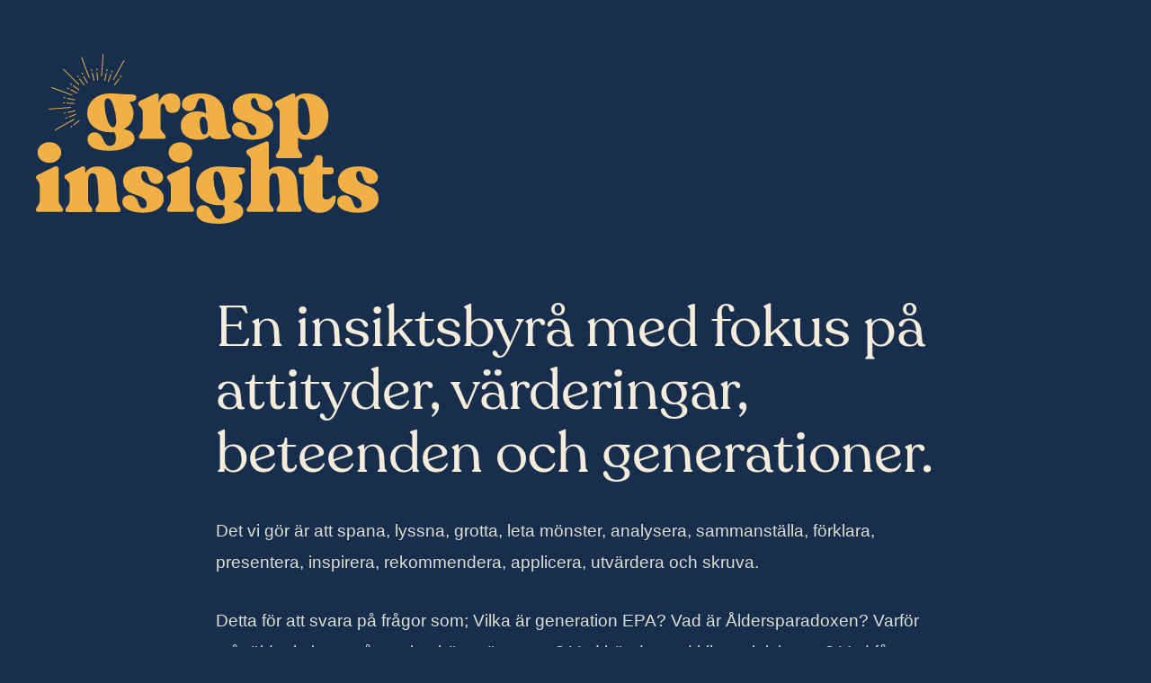

--- FILE ---
content_type: text/html
request_url: https://graspinsights.se/
body_size: 2883
content:
<!doctype html>
<html lang="en">
  <head>
    <meta charset="utf-8">
    <title>Grasp Insights</title>
    <meta name="description" content="En insiktsbyrå med fokus på attityder, värderingar, beteenden och generationer">
    <meta name="viewport" content="width=device-width, initial-scale=1">

    <link rel="manifest" href="site.webmanifest">
    <link rel="icon" href="icon32.png" sizes="32x32">
    <link rel="icon" href="icon.png" sizes="192x192">
    <link rel="apple-touch-icon" href="icon.png">
    <meta name="theme-color" content="#fafafa">

    <link rel="stylesheet" href="css/dist/main.min.css?v=1">

    <meta property="og:title" content="Grasp Insights">
    <meta property="og:description" content="En insiktsbyrå med fokus på attityder, värderingar, beteenden och generationer">
    <meta property="og:type" content="website">
    <meta property="og:url" content="https://graspinsights.se/">
    <meta property="og:image" content="https://graspinsights.se/images/lovisa_desktop.jpg">
    <meta name="twitter:card" content="summary">
    <meta name="twitter:url" content="https://graspinsights.se/">
    <meta name="twitter:title" content="Grasp Insights">
    <meta name="twitter:description" content="Här skapar vi hästägande på dina villkor">
    <meta name="twitter:image" content="https://graspinsights.se/images/lovisa_desktop.jpg">
  </head>

  <body>
    <header class="site-header px3 pt3 sm-pt4 sm-pb3">
      <div class="max-width-4 mx-auto">
        <svg class="svg--logo">
          <use xlink:href="images/sprite-images.svg#logo"></use>
        </svg>
      </div>
    </header>

    <main id="main" class="p3 mb2 sm-mb4">
      <article>
        <header class="max-width-3 mx-auto inset inset-pr0">
          <h1 class="h2 sm-h1 md-h00 mt0 sm-mt2 mb3">
            En insiktsbyrå med fokus på attityder, värderingar, beteenden och
            generationer.
          </h1>
        </header>

        <div class="max-width-3 mx-auto mb3 sm-mb4 h0 sm-h4 inset">
          <p>
            Det vi gör är att spana, lyssna, grotta, leta mönster, analysera,
            sammanställa, förklara, presentera, inspirera, rekommendera,
            applicera, utvärdera och skruva.
          </p>
          <p>
            Detta för att svara på frågor som; Vilka är generation EPA? Vad är
            Åldersparadoxen? Varför mår äldre kvinnor så mycket bättre än yngre?
            Vad hände med klimataktivismen? Vad får oss att trivas i en stad?
            Vad behövs på en arbetsplats? Vad innebär det att alkoflexa? Hur
            påverkar värderingsförskjutningar en bolagsstrategi eller ett
            varumärke? Varför vill vi jobba mer hemifrån? Vad menas egentligen
            med YODO? Vad driver olika generationer som arbetstagare,
            konsumenter och medborgare? Framtiden är här men vad händer sen?
          </p>
          <p>
            Vilka frågor har du?
          </p>
          <p class="mb0">
            <strong class="block mb1">Våra tjänster</strong>
          </p>
          <div class="grid-list">
            <ul class="mt0">
              <li>Kvalitativa studier</li>
              <li>Kvantitativa studier</li>
              <li>Rådgivning</li>
            </ul>
            <ul>
              <li>Strategier</li>
              <li>Föreläsningar</li>
              <li>Workshops</li>
            </ul>
          </div>
          <!--
          <div class="brands flex flex-wrap mxn1 sm-mxn2 pt2">
            <img src="images/ikea.svg" alt="Ikea">
            <img src="images/orbital.svg" alt="Orbital">
            <img src="images/pahoj.svg" alt="Pahoj">
            <img src="images/scania.svg" alt="Scania">
            <img src="images/region_skane.svg" alt="Skane">
            <img src="images/svensk_fagel.svg" alt="Svensk Fågel">
          </div>
          -->
        </div>

        <div class="max-width-3 mx-auto mb2 sm-mb4 sm-pb3 relative wide-image">
          <picture>
            <source media="(max-width: 679px)" srcset="images/lovisa_mobile.jpg">
            <source media="(min-width: 680px)" srcset="images/lovisa_desktop.jpg">
            <img src="images/lovsa_desktop.jpg" alt="Lovisa Sterner">
          </picture>
        </div>

        <div class="max-width-3 mx-auto mb2 sm-mb4 pb3 h0 sm-h4 inset">
          <h2 class="h2 sm-h1 mb2 mt3">Vilka vi är och vår förhoppning</h2>
          <p>
            Vi är egentligen jag, Lovisa Sterner. I grunden beteendevetare och
            sociolog med erfarenhet från bland annat Lunarstorm, Shortcut,
            Nova100 och analysföretaget Ungdomsbarometern.  Att jag pratar om
            ett &lsquo;vi&lsquo; är för att jag jobbar nätverksbaserat och det i
            nästan alla projekt finns fler personer med specifika kompetenser
            inblandade.
          </p>
          <p>
            Allt vi gör ska kännas trovärdigt, uppdaterat, inkluderande,
            angeläget, varmt, vänligt och när det går &ndash; extra svängigt och
            allmänt sköj!
          </p>
        </div>

        <div class="max-width-3 mx-auto mb2 sm-mb4 pb3 h0 sm-h4 inset">
          <h2 class="h2 sm-h1 mb2 mt3">Case</h2>
          <p>
            <strong>Mediakoncernen Aller Media</strong>
            <br />
            She Report &ndash; Aller Medias återkommande insiktsbibel med fokus
            på Sveriges kvinnor.
            <br />
            <a
              target="_blank"
              rel="noopener noreferrer"
              href="https://www.aller.se/shereport"
            >
              Kolla in rapporterna
            </a>
          </p>
          <p>
            <strong>Försäkringsbolaget Hedvig</strong>
            <br />
            Scandinavian twenty-somethings - A Hedvig report on living, owning
            and becoming a grown-up.
            <br />
            <a
              target="_blank"
              rel="noopener noreferrer"
              href="https://www.hedvig.com/se-en/c/report2021"
            >
              Här är rapporten
            </a>
          </p>
          <p>
            <strong>Branschorganisationen Fastighetsägarna Stockholm</strong>
            <br />
            Kontoret, hemmet och jag &ndash; Attityder, beteenden och
            förväntningar på kontorslivet &ndash; idag och i framtiden.
            <br />
            <a
              target="_blank"
              rel="noopener noreferrer"
              href="https://www.fastighetsagarna.se/globalassets/rapporter/stockholms-rapporter/kontoret_hemmet_och_jag_2021_low.pdf?bustCache=1664554152412"
            >
              Läs rapporten
            </a>
          </p>
          <p>
            <strong>Grasp Insights Lovisa Sterner babblar loss om Gen Z</strong>
            <br />
            3 snabba med livsstilsexperten Lovisa Sterner.
            <br />
            <a
              target="_blank"
              rel="noopener noreferrer"
              href="https://youtu.be/YPGt0WyvSyU"
            >
              Klipp på Youtube
            </a>
          </p>
        </div>

        <div class="max-width-3 mx-auto mb2 sm-mb4 pb3 h0 sm-h4 inset">
          <h2 class="h2 sm-h1 mb2 mt3">Våra kunder</h2>
          <div class="grid-list grid-gap-2">
            <div>
              <div>
                <a
                  target="_blank"
                  rel="noopener noreferrer"
                  href="https://www.aller.se/"
                >
                  Aller Media
                </a>
              </div>

              <div>
                <a
                  target="_blank"
                  rel="noopener noreferrer"
                  href="https://altitudemeetings.se/vara-tjanster/konferens-malmo/"
                >
                  Altitude Meetings
                </a>
              </div>

              <div>
                <a
                  target="_blank"
                  rel="noopener noreferrer"
                  href="https://www.axis.com/sv-se/"
                >
                  Axis
                </a>
              </div>

              <div>
                <a
                  target="_blank"
                  rel="noopener noreferrer"
                  href="https://www.fastighetsagarna.se/om-oss/organisation/fastighetsagarna-stockholm/"
                >
                  Fastighetsägarna Stockholm
                </a>
              </div>

              <div>
                <a
                  target="_blank"
                  rel="noopener noreferrer"
                  href="https://www.hedvig.com/se"
                >
                  Hedvig
                </a>
              </div>

              <div>
                <a
                  target="_blank"
                  rel="noopener noreferrer"
                  href="https://hovding.com/se/"
                >
                  Hövding
                </a>
              </div>

              <div>
                <a
                  target="_blank"
                  rel="noopener noreferrer"
                  href="https://www.ikea.com/se/sv/"
                >
                  IKEA
                </a>
              </div>

              <div>
                <a
                  target="_blank"
                  rel="noopener noreferrer"
                  href="https://www.iq.se/"
                >
                  IQ
                </a>
              </div>

              <div>
                <a
                  target="_blank"
                  rel="noopener noreferrer"
                  href="https://www.livsmedelsakademin.se/"
                >
                  Livsmedelsakademin
                </a>
              </div>

              <div>
                <a
                  target="_blank"
                  rel="noopener noreferrer"
                  href="https://malmo.se/"
                >
                  Malmö Stad
                </a>
              </div>

              <div>
                <a
                  target="_blank"
                  rel="noopener noreferrer"
                  href="https://mau.se/"
                >
                  Malmö universitet
                </a>
              </div>
            </div>
            <div>
              <div>
                <a
                  target="_blank"
                  rel="noopener noreferrer"
                  href="https://about.fb.com/news/2021/10/facebook-company-is-now-meta/"
                >
                  META (Facebook)
                </a>
              </div>

              <div>
                <a
                  target="_blank"
                  rel="noopener noreferrer"
                  href="https://nicks.se/"
                >
                  Nicks
                </a>
              </div>

              <div>
                <a
                  target="_blank"
                  rel="noopener noreferrer"
                  href="https://www.nordea.se/"
                >
                  Nordea
                </a>
              </div>

              <div>
                <a
                  target="_blank"
                  rel="noopener noreferrer"
                  href="https://orbital-systems.com/"
                >
                  Orbital Systems
                </a>
              </div>

              <div>
                <a
                  target="_blank"
                  rel="noopener noreferrer"
                  href="https://www.orkla.se/"
                >
                  Orkla Foods
                </a>
              </div>

              <div>
                <a
                  target="_blank"
                  rel="noopener noreferrer"
                  href="https://packbridge.se/about-us/"
                >
                  Packbridge
                </a>
              </div>

              <div>
                <a
                  target="_blank"
                  rel="noopener noreferrer"
                  href="https://se.pahoj.com/"
                >
                  PåHoj
                </a>
              </div>

              <div>
                <a
                  target="_blank"
                  rel="noopener noreferrer"
                  href="https://www.skane.se/"
                >
                  Region Skåne
                </a>
              </div>

              <div>
                <a
                  target="_blank"
                  rel="noopener noreferrer"
                  href="https://www.ri.se/sv"
                >
                  Rise
                </a>
              </div>

              <div>
                <a
                  target="_blank"
                  rel="noopener noreferrer"
                  href="https://viochvanner.se/"
                >
                  Vi och Vänner
                </a>
              </div>
            </div>
          </div>
        </div>

        <div class="max-width-3 mx-auto mb2 sm-mb4 h0 sm-h4 inset">
          <h2 class="h2 sm-h1 mb2 mt3">Kontakt</h2>
          <div class="mb4">
            <p class="mt0 mb1">
              <a
                target="_blank"
                rel="noopener noreferrer"
                href="mailto:lovisa@graspinsights.se"
              >
                lovisa@graspinsights.se
              </a>
            </p>
            <p class="mt0 mb1">070-305 80 88</p>
            <p class="mt0 mb1">
              <a
                target="_blank"
                rel="noopener noreferrer"
                href="https://www.linkedin.com/in/lovisa-sterner-7081b52/"
              >
                LinkedIn
              </a>
            </p>
            <p class="mt0 mb1">
              <a
                target="_blank"
                rel="noopener noreferrer"
                href="https://www.instagram.com/graspinsights/"
              >
                Instagram
              </a>
            </p>
            <p>
              STUDIO, Nordenskiöldsgatan 24, 211 19 Malmö
            </p>
          </div>
        </div>

        <div class="max-width-3 mx-auto h0 sm-h4 inset">
          <a class="no-underline" href="#main">
            <svg class="svg--burst">
              <use xlink:href="images/sprite-images.svg#burst"></use>
            </svg>
          </a>
        </div>
      </article>
    </main>
  </body>
</html>


--- FILE ---
content_type: text/css
request_url: https://graspinsights.se/css/dist/main.min.css?v=1
body_size: 5020
content:
@font-face{font-family:Recoleta-Regular;font-display:swap;src:url(../../fonts/3998D5_0_0.eot);src:url(../../fonts/3998D5_0_0.eot?#iefix) format("embedded-opentype"),url(../../fonts/3998D5_0_0.woff2) format("woff2"),url(../../fonts/3998D5_0_0.woff) format("woff"),url(../../fonts/3998D5_0_0.ttf) format("truetype");font-weight:400;font-style:normal}

/*! normalize.css v8.0.1 | MIT License | github.com/necolas/normalize.css */html{line-height:1.15;-webkit-text-size-adjust:100%}body{margin:0}main{display:block}h1{font-size:2em;margin:.67em 0}hr{box-sizing:content-box;height:0;overflow:visible}pre{font-family:monospace,monospace;font-size:1em}a{background-color:transparent}abbr[title]{border-bottom:none;text-decoration:underline;-webkit-text-decoration:underline dotted;text-decoration:underline dotted}b,strong{font-weight:bolder}code,kbd,samp{font-family:monospace,monospace;font-size:1em}small{font-size:80%}sub,sup{font-size:75%;line-height:0;position:relative;vertical-align:baseline}sub{bottom:-.25em}sup{top:-.5em}img{border-style:none}button,input,optgroup,select,textarea{font-family:inherit;font-size:100%;line-height:1.15;margin:0}button,input{overflow:visible}button,select{text-transform:none}[type=button],[type=reset],[type=submit],button{-webkit-appearance:button}[type=button]::-moz-focus-inner,[type=reset]::-moz-focus-inner,[type=submit]::-moz-focus-inner,button::-moz-focus-inner{border-style:none;padding:0}[type=button]:-moz-focusring,[type=reset]:-moz-focusring,[type=submit]:-moz-focusring,button:-moz-focusring{outline:1px dotted ButtonText}fieldset{padding:.35em .75em .625em}legend{box-sizing:border-box;color:inherit;display:table;max-width:100%;padding:0;white-space:normal}progress{vertical-align:baseline}textarea{overflow:auto}[type=checkbox],[type=radio]{box-sizing:border-box;padding:0}[type=number]::-webkit-inner-spin-button,[type=number]::-webkit-outer-spin-button{height:auto}[type=search]{-webkit-appearance:textfield;outline-offset:-2px}[type=search]::-webkit-search-decoration{-webkit-appearance:none}::-webkit-file-upload-button{-webkit-appearance:button;font:inherit}details{display:block}summary{display:list-item}[hidden],template{display:none}.btn{font-family:inherit;font-size:inherit;font-weight:700;cursor:pointer;display:inline-block;line-height:1.125rem;padding:.5rem 1rem;margin:0;height:auto;border:1px solid transparent;vertical-align:middle;-webkit-appearance:none;color:inherit;background-color:transparent}.btn,.btn:hover{text-decoration:none}.btn:focus{outline:none;border-color:rgba(0,0,0,.125);box-shadow:0 0 0 3px rgba(0,0,0,.25)}::-moz-focus-inner{border:0;padding:0}.btn-outline,.btn-outline:hover{border-color:currentcolor}.btn-outline{border-radius:3px}.btn-outline:hover{box-shadow:inset 0 0 0 20rem rgba(0,0,0,.0625)}.btn-outline:active{box-shadow:inset 0 0 0 20rem rgba(0,0,0,.125),inset 0 3px 4px 0 rgba(0,0,0,.25),0 0 1px rgba(0,0,0,.125)}.btn-outline.is-disabled,.btn-outline:disabled{opacity:.5}.btn-primary{color:#fff;background-color:#0074d9;border-radius:3px}.btn-primary:hover{box-shadow:inset 0 0 0 20rem rgba(0,0,0,.0625)}.btn-primary:active{box-shadow:inset 0 0 0 20rem rgba(0,0,0,.125),inset 0 3px 4px 0 rgba(0,0,0,.25),0 0 1px rgba(0,0,0,.125)}.btn-primary.is-disabled,.btn-primary:disabled{opacity:.5}.btn-small{padding:.25rem .5rem}.btn-big{padding:1rem 1.25rem}.btn-narrow{padding-left:.5rem;padding-right:.5rem}.bg-cover{background-size:cover}.bg-contain{background-size:contain}.bg-center{background-position:50%}.bg-top{background-position:top}.bg-right{background-position:100%}.bg-bottom{background-position:bottom}.bg-left{background-position:0}.bg-no-repeat{background-repeat:no-repeat}.bg-repeat-x{background-repeat:repeat-x}.bg-repeat-y{background-repeat:repeat-y}.bg-black{background-color:#111}.bg-gray{background-color:#aaa}.bg-silver{background-color:#ddd}.bg-white{background-color:#fff}.bg-aqua{background-color:#7fdbff}.bg-blue{background-color:#0074d9}.bg-navy{background-color:#001f3f}.bg-teal{background-color:#39cccc}.bg-green{background-color:#2ecc40}.bg-olive{background-color:#3d9970}.bg-lime{background-color:#01ff70}.bg-yellow{background-color:#ffdc00}.bg-orange{background-color:#ff851b}.bg-red{background-color:#ff4136}.bg-fuchsia{background-color:#f012be}.bg-purple{background-color:#b10dc9}.bg-maroon{background-color:#85144b}.black{color:#111}.gray{color:#aaa}.silver{color:#ddd}.white{color:#fff}.aqua{color:#7fdbff}.blue{color:#0074d9}.navy{color:#001f3f}.teal{color:#39cccc}.green{color:#2ecc40}.olive{color:#3d9970}.lime{color:#01ff70}.yellow{color:#ffdc00}.orange{color:#ff851b}.red{color:#ff4136}.fuchsia{color:#f012be}.purple{color:#b10dc9}.maroon{color:#85144b}.color-inherit{color:inherit}.muted{opacity:.5}

/*! Basscss | http://basscss.com | MIT License */.h00{font-size:4rem}.h0{font-size:1.0625rem}.h1{font-size:3rem}.h2{font-size:2.375rem}.h3{font-size:1.5rem}.h4{font-size:1.1875rem}.h5{font-size:.875rem}.h6{font-size:.75rem}.font-family-inherit{font-family:inherit}.font-size-inherit{font-size:inherit}.text-decoration-none{text-decoration:none}.bold{font-weight:700}.regular{font-weight:400}.italic{font-style:italic}.caps{text-transform:uppercase;letter-spacing:.2em}.left-align{text-align:left}.center{text-align:center}.right-align{text-align:right}.justify{text-align:justify}.nowrap{white-space:nowrap}.break-word{word-wrap:break-word}.line-height-1{line-height:1}.line-height-2{line-height:1.125}.line-height-3{line-height:1.25}.line-height-4{line-height:1.5}.list-style-none{list-style:none}.underline{text-decoration:underline}.truncate{max-width:100%;overflow:hidden;text-overflow:ellipsis;white-space:nowrap}.list-reset{list-style:none;padding-left:0}.inline{display:inline}.block{display:block}.inline-block{display:inline-block}.table{display:table}.table-cell{display:table-cell}.overflow-hidden{overflow:hidden}.overflow-scroll{overflow:scroll}.overflow-auto{overflow:auto}.clearfix:after,.clearfix:before{content:" ";display:table}.clearfix:after{clear:both}.left{float:left}.right{float:right}.fit{max-width:100%}.max-width-1{max-width:24rem}.max-width-2{max-width:32rem}.max-width-3{max-width:60.625rem}.max-width-4{max-width:75rem}.border-box{box-sizing:border-box}.align-baseline{vertical-align:baseline}.align-top{vertical-align:top}.align-middle{vertical-align:middle}.align-bottom{vertical-align:bottom}.m0{margin:0}.mt0{margin-top:0}.mr0{margin-right:0}.mb0{margin-bottom:0}.ml0,.mx0{margin-left:0}.mx0{margin-right:0}.my0{margin-top:0;margin-bottom:0}.m1{margin:.5rem}.mt1{margin-top:.5rem}.mr1{margin-right:.5rem}.mb1{margin-bottom:.5rem}.ml1,.mx1{margin-left:.5rem}.mx1{margin-right:.5rem}.my1{margin-top:.5rem;margin-bottom:.5rem}.m2{margin:.9375rem}.mt2{margin-top:.9375rem}.mr2{margin-right:.9375rem}.mb2{margin-bottom:.9375rem}.ml2,.mx2{margin-left:.9375rem}.mx2{margin-right:.9375rem}.my2{margin-top:.9375rem;margin-bottom:.9375rem}.m3{margin:1.875rem}.mt3{margin-top:1.875rem}.mr3{margin-right:1.875rem}.mb3{margin-bottom:1.875rem}.ml3,.mx3{margin-left:1.875rem}.mx3{margin-right:1.875rem}.my3{margin-top:1.875rem;margin-bottom:1.875rem}.m4{margin:3.75rem}.mt4{margin-top:3.75rem}.mr4{margin-right:3.75rem}.mb4{margin-bottom:3.75rem}.ml4,.mx4{margin-left:3.75rem}.mx4{margin-right:3.75rem}.my4{margin-top:3.75rem;margin-bottom:3.75rem}.mxn1{margin-left:-0.5rem;margin-right:-0.5rem}.mxn2{margin-left:-0.9375rem;margin-right:-0.9375rem}.mxn3{margin-left:-1.875rem;margin-right:-1.875rem}.mxn4{margin-left:-3.75rem;margin-right:-3.75rem}.m-auto{margin:auto}.mt-auto{margin-top:auto}.mr-auto{margin-right:auto}.mb-auto{margin-bottom:auto}.ml-auto,.mx-auto{margin-left:auto}.mx-auto{margin-right:auto}.my-auto{margin-top:auto;margin-bottom:auto}.p0{padding:0}.pt0{padding-top:0}.pr0{padding-right:0}.pb0{padding-bottom:0}.pl0,.px0{padding-left:0}.px0{padding-right:0}.py0{padding-top:0;padding-bottom:0}.p1{padding:.5rem}.pt1{padding-top:.5rem}.pr1{padding-right:.5rem}.pb1{padding-bottom:.5rem}.pl1{padding-left:.5rem}.py1{padding-top:.5rem;padding-bottom:.5rem}.px1{padding-left:.5rem;padding-right:.5rem}.p2{padding:.9375rem}.pt2{padding-top:.9375rem}.pr2{padding-right:.9375rem}.pb2{padding-bottom:.9375rem}.pl2{padding-left:.9375rem}.py2{padding-top:.9375rem;padding-bottom:.9375rem}.px2{padding-left:.9375rem;padding-right:.9375rem}.p3{padding:1.875rem}.pt3{padding-top:1.875rem}.pr3{padding-right:1.875rem}.pb3{padding-bottom:1.875rem}.pl3{padding-left:1.875rem}.py3{padding-top:1.875rem;padding-bottom:1.875rem}.px3{padding-left:1.875rem;padding-right:1.875rem}.p4{padding:3.75rem}.pt4{padding-top:3.75rem}.pr4{padding-right:3.75rem}.pb4{padding-bottom:3.75rem}.pl4{padding-left:3.75rem}.py4{padding-top:3.75rem;padding-bottom:3.75rem}.px4{padding-left:3.75rem;padding-right:3.75rem}.col{float:left}.col,.col-right{box-sizing:border-box}.col-right{float:right}.col-1{width:8.33333%}.col-2{width:16.66667%}.col-3{width:25%}.col-4{width:33.33333%}.col-5{width:41.66667%}.col-6{width:50%}.col-7{width:58.33333%}.col-8{width:66.66667%}.col-9{width:75%}.col-10{width:83.33333%}.col-11{width:91.66667%}.col-12{width:100%}@media (min-width:45em){.sm-col{float:left;box-sizing:border-box}.sm-col-right{float:right;box-sizing:border-box}.sm-col-1{width:8.33333%}.sm-col-2{width:16.66667%}.sm-col-3{width:25%}.sm-col-4{width:33.33333%}.sm-col-5{width:41.66667%}.sm-col-6{width:50%}.sm-col-7{width:58.33333%}.sm-col-8{width:66.66667%}.sm-col-9{width:75%}.sm-col-10{width:83.33333%}.sm-col-11{width:91.66667%}.sm-col-12{width:100%}}@media (min-width:64em){.md-col{float:left;box-sizing:border-box}.md-col-right{float:right;box-sizing:border-box}.md-col-1{width:8.33333%}.md-col-2{width:16.66667%}.md-col-3{width:25%}.md-col-4{width:33.33333%}.md-col-5{width:41.66667%}.md-col-6{width:50%}.md-col-7{width:58.33333%}.md-col-8{width:66.66667%}.md-col-9{width:75%}.md-col-10{width:83.33333%}.md-col-11{width:91.66667%}.md-col-12{width:100%}}@media (min-width:71.25em){.lg-col{float:left;box-sizing:border-box}.lg-col-right{float:right;box-sizing:border-box}.lg-col-1{width:8.33333%}.lg-col-2{width:16.66667%}.lg-col-3{width:25%}.lg-col-4{width:33.33333%}.lg-col-5{width:41.66667%}.lg-col-6{width:50%}.lg-col-7{width:58.33333%}.lg-col-8{width:66.66667%}.lg-col-9{width:75%}.lg-col-10{width:83.33333%}.lg-col-11{width:91.66667%}.lg-col-12{width:100%}}.flex{display:flex}@media (min-width:45em){.sm-flex{display:flex}}@media (min-width:64em){.md-flex{display:flex}}@media (min-width:71.25em){.lg-flex{display:flex}}.flex-column{flex-direction:column}.flex-wrap{flex-wrap:wrap}.items-start{align-items:flex-start}.items-end{align-items:flex-end}.items-center{align-items:center}.items-baseline{align-items:baseline}.items-stretch{align-items:stretch}.self-start{align-self:flex-start}.self-end{align-self:flex-end}.self-center{align-self:center}.self-baseline{align-self:baseline}.self-stretch{align-self:stretch}.justify-start{justify-content:flex-start}.justify-end{justify-content:flex-end}.justify-center{justify-content:center}.justify-between{justify-content:space-between}.justify-around{justify-content:space-around}.justify-evenly{justify-content:space-evenly}.content-start{align-content:flex-start}.content-end{align-content:flex-end}.content-center{align-content:center}.content-between{align-content:space-between}.content-around{align-content:space-around}.content-stretch{align-content:stretch}.flex-auto{flex:1 1 auto;min-width:0;min-height:0}.flex-none{flex:none}.order-0{order:0}.order-1{order:1}.order-2{order:2}.order-3{order:3}.order-last{order:99999}.relative{position:relative}.absolute{position:absolute}.fixed{position:fixed}.top-0{top:0}.right-0{right:0}.bottom-0{bottom:0}.left-0{left:0}.z1{z-index:1}.z2{z-index:2}.z3{z-index:3}.z4{z-index:4}.border{border-style:solid;border-width:1px}.border-top{border-top-style:solid;border-top-width:1px}.border-right{border-right-style:solid;border-right-width:1px}.border-bottom{border-bottom-style:solid;border-bottom-width:1px}.border-left{border-left-style:solid;border-left-width:1px}.border-none{border:0}.rounded{border-radius:3px}.circle{border-radius:50%}.rounded-top{border-radius:3px 3px 0 0}.rounded-right{border-radius:0 3px 3px 0}.rounded-bottom{border-radius:0 0 3px 3px}.rounded-left{border-radius:3px 0 0 3px}.not-rounded{border-radius:0}.hide{position:absolute!important;height:1px;width:1px;overflow:hidden;clip:rect(1px,1px,1px,1px)}@media (max-width:44.9375em){.xs-hide{display:none!important}}@media (min-width:45em) and (max-width:63.9375em){.sm-hide{display:none!important}}@media (min-width:64em) and (max-width:71.1875em){.md-hide{display:none!important}}@media (min-width:71.25em){.lg-hide{display:none!important}}.display-none{display:none!important}@media (min-width:45em){.sm-inline{display:inline}.sm-block{display:block}.sm-inline-block{display:inline-block}.sm-table{display:table}.sm-table-cell{display:table-cell}.sm-overflow-hidden{overflow:hidden}.sm-overflow-scroll{overflow:scroll}.sm-overflow-auto{overflow:auto}.sm-left{float:left}.sm-right{float:right}}@media (min-width:64em){.md-inline{display:inline}.md-block{display:block}.md-inline-block{display:inline-block}.md-table{display:table}.md-table-cell{display:table-cell}.md-overflow-hidden{overflow:hidden}.md-overflow-scroll{overflow:scroll}.md-overflow-auto{overflow:auto}.md-left{float:left}.md-right{float:right}}@media (min-width:71.25em){.lg-inline{display:inline}.lg-block{display:block}.lg-inline-block{display:inline-block}.lg-table{display:table}.lg-table-cell{display:table-cell}.lg-overflow-hidden{overflow:hidden}.lg-overflow-scroll{overflow:scroll}.lg-overflow-auto{overflow:auto}.lg-left{float:left}.lg-right{float:right}}@media (min-width:45em){.sm-m0{margin:0}.sm-mt0{margin-top:0}.sm-mr0{margin-right:0}.sm-mb0{margin-bottom:0}.sm-ml0,.sm-mx0{margin-left:0}.sm-mx0{margin-right:0}.sm-my0{margin-top:0;margin-bottom:0}.sm-m1{margin:.5rem}.sm-mt1{margin-top:.5rem}.sm-mr1{margin-right:.5rem}.sm-mb1{margin-bottom:.5rem}.sm-ml1,.sm-mx1{margin-left:.5rem}.sm-mx1{margin-right:.5rem}.sm-my1{margin-top:.5rem;margin-bottom:.5rem}.sm-m2{margin:.9375rem}.sm-mt2{margin-top:.9375rem}.sm-mr2{margin-right:.9375rem}.sm-mb2{margin-bottom:.9375rem}.sm-ml2,.sm-mx2{margin-left:.9375rem}.sm-mx2{margin-right:.9375rem}.sm-my2{margin-top:.9375rem;margin-bottom:.9375rem}.sm-m3{margin:1.875rem}.sm-mt3{margin-top:1.875rem}.sm-mr3{margin-right:1.875rem}.sm-mb3{margin-bottom:1.875rem}.sm-ml3,.sm-mx3{margin-left:1.875rem}.sm-mx3{margin-right:1.875rem}.sm-my3{margin-top:1.875rem;margin-bottom:1.875rem}.sm-m4{margin:3.75rem}.sm-mt4{margin-top:3.75rem}.sm-mr4{margin-right:3.75rem}.sm-mb4{margin-bottom:3.75rem}.sm-ml4,.sm-mx4{margin-left:3.75rem}.sm-mx4{margin-right:3.75rem}.sm-my4{margin-top:3.75rem;margin-bottom:3.75rem}.sm-mxn1{margin-left:-var(--space-1);margin-right:-var(--space-1)}.sm-mxn2{margin-left:-var(--space-2);margin-right:-var(--space-2)}.sm-mxn3{margin-left:-var(--space-3);margin-right:-var(--space-3)}.sm-mxn4{margin-left:-var(--space-4);margin-right:-var(--space-4)}.sm-ml-auto{margin-left:auto}.sm-mr-auto,.sm-mx-auto{margin-right:auto}.sm-mx-auto{margin-left:auto}}@media (min-width:64em){.md-m0{margin:0}.md-mt0{margin-top:0}.md-mr0{margin-right:0}.md-mb0{margin-bottom:0}.md-ml0,.md-mx0{margin-left:0}.md-mx0{margin-right:0}.md-my0{margin-top:0;margin-bottom:0}.md-m1{margin:.5rem}.md-mt1{margin-top:.5rem}.md-mr1{margin-right:.5rem}.md-mb1{margin-bottom:.5rem}.md-ml1,.md-mx1{margin-left:.5rem}.md-mx1{margin-right:.5rem}.md-my1{margin-top:.5rem;margin-bottom:.5rem}.md-m2{margin:.9375rem}.md-mt2{margin-top:.9375rem}.md-mr2{margin-right:.9375rem}.md-mb2{margin-bottom:.9375rem}.md-ml2,.md-mx2{margin-left:.9375rem}.md-mx2{margin-right:.9375rem}.md-my2{margin-top:.9375rem;margin-bottom:.9375rem}.md-m3{margin:1.875rem}.md-mt3{margin-top:1.875rem}.md-mr3{margin-right:1.875rem}.md-mb3{margin-bottom:1.875rem}.md-ml3,.md-mx3{margin-left:1.875rem}.md-mx3{margin-right:1.875rem}.md-my3{margin-top:1.875rem;margin-bottom:1.875rem}.md-m4{margin:3.75rem}.md-mt4{margin-top:3.75rem}.md-mr4{margin-right:3.75rem}.md-mb4{margin-bottom:3.75rem}.md-ml4,.md-mx4{margin-left:3.75rem}.md-mx4{margin-right:3.75rem}.md-my4{margin-top:3.75rem;margin-bottom:3.75rem}.md-mxn1{margin-left:-var(--space-1);margin-right:-var(--space-1)}.md-mxn2{margin-left:-var(--space-2);margin-right:-var(--space-2)}.md-mxn3{margin-left:-var(--space-3);margin-right:-var(--space-3)}.md-mxn4{margin-left:-var(--space-4);margin-right:-var(--space-4)}.md-ml-auto{margin-left:auto}.md-mr-auto,.md-mx-auto{margin-right:auto}.md-mx-auto{margin-left:auto}}@media (min-width:71.25em){.lg-m0{margin:0}.lg-mt0{margin-top:0}.lg-mr0{margin-right:0}.lg-mb0{margin-bottom:0}.lg-ml0,.lg-mx0{margin-left:0}.lg-mx0{margin-right:0}.lg-my0{margin-top:0;margin-bottom:0}.lg-m1{margin:.5rem}.lg-mt1{margin-top:.5rem}.lg-mr1{margin-right:.5rem}.lg-mb1{margin-bottom:.5rem}.lg-ml1,.lg-mx1{margin-left:.5rem}.lg-mx1{margin-right:.5rem}.lg-my1{margin-top:.5rem;margin-bottom:.5rem}.lg-m2{margin:.9375rem}.lg-mt2{margin-top:.9375rem}.lg-mr2{margin-right:.9375rem}.lg-mb2{margin-bottom:.9375rem}.lg-ml2,.lg-mx2{margin-left:.9375rem}.lg-mx2{margin-right:.9375rem}.lg-my2{margin-top:.9375rem;margin-bottom:.9375rem}.lg-m3{margin:1.875rem}.lg-mt3{margin-top:1.875rem}.lg-mr3{margin-right:1.875rem}.lg-mb3{margin-bottom:1.875rem}.lg-ml3,.lg-mx3{margin-left:1.875rem}.lg-mx3{margin-right:1.875rem}.lg-my3{margin-top:1.875rem;margin-bottom:1.875rem}.lg-m4{margin:3.75rem}.lg-mt4{margin-top:3.75rem}.lg-mr4{margin-right:3.75rem}.lg-mb4{margin-bottom:3.75rem}.lg-ml4,.lg-mx4{margin-left:3.75rem}.lg-mx4{margin-right:3.75rem}.lg-my4{margin-top:3.75rem;margin-bottom:3.75rem}.lg-mxn1{margin-left:-var(--space-1);margin-right:-var(--space-1)}.lg-mxn2{margin-left:-var(--space-2);margin-right:-var(--space-2)}.lg-mxn3{margin-left:-var(--space-3);margin-right:-var(--space-3)}.lg-mxn4{margin-left:-var(--space-4);margin-right:-var(--space-4)}.lg-ml-auto{margin-left:auto}.lg-mr-auto,.lg-mx-auto{margin-right:auto}.lg-mx-auto{margin-left:auto}}@media (min-width:45em){.sm-p0{padding:0}.sm-pt0{padding-top:0}.sm-pr0{padding-right:0}.sm-pb0{padding-bottom:0}.sm-pl0,.sm-px0{padding-left:0}.sm-px0{padding-right:0}.sm-py0{padding-top:0;padding-bottom:0}.sm-p1{padding:.5rem}.sm-pt1{padding-top:.5rem}.sm-pr1{padding-right:.5rem}.sm-pb1{padding-bottom:.5rem}.sm-pl1,.sm-px1{padding-left:.5rem}.sm-px1{padding-right:.5rem}.sm-py1{padding-top:.5rem;padding-bottom:.5rem}.sm-p2{padding:.9375rem}.sm-pt2{padding-top:.9375rem}.sm-pr2{padding-right:.9375rem}.sm-pb2{padding-bottom:.9375rem}.sm-pl2,.sm-px2{padding-left:.9375rem}.sm-px2{padding-right:.9375rem}.sm-py2{padding-top:.9375rem;padding-bottom:.9375rem}.sm-p3{padding:1.875rem}.sm-pt3{padding-top:1.875rem}.sm-pr3{padding-right:1.875rem}.sm-pb3{padding-bottom:1.875rem}.sm-pl3,.sm-px3{padding-left:1.875rem}.sm-px3{padding-right:1.875rem}.sm-py3{padding-top:1.875rem;padding-bottom:1.875rem}.sm-p4{padding:3.75rem}.sm-pt4{padding-top:3.75rem}.sm-pr4{padding-right:3.75rem}.sm-pb4{padding-bottom:3.75rem}.sm-pl4,.sm-px4{padding-left:3.75rem}.sm-px4{padding-right:3.75rem}.sm-py4{padding-top:3.75rem;padding-bottom:3.75rem}}@media (min-width:64em){.md-p0{padding:0}.md-pt0{padding-top:0}.md-pr0{padding-right:0}.md-pb0{padding-bottom:0}.md-pl0,.md-px0{padding-left:0}.md-px0{padding-right:0}.md-py0{padding-top:0;padding-bottom:0}.md-p1{padding:.5rem}.md-pt1{padding-top:.5rem}.md-pr1{padding-right:.5rem}.md-pb1{padding-bottom:.5rem}.md-pl1,.md-px1{padding-left:.5rem}.md-px1{padding-right:.5rem}.md-py1{padding-top:.5rem;padding-bottom:.5rem}.md-p2{padding:.9375rem}.md-pt2{padding-top:.9375rem}.md-pr2{padding-right:.9375rem}.md-pb2{padding-bottom:.9375rem}.md-pl2,.md-px2{padding-left:.9375rem}.md-px2{padding-right:.9375rem}.md-py2{padding-top:.9375rem;padding-bottom:.9375rem}.md-p3{padding:1.875rem}.md-pt3{padding-top:1.875rem}.md-pr3{padding-right:1.875rem}.md-pb3{padding-bottom:1.875rem}.md-pl3,.md-px3{padding-left:1.875rem}.md-px3{padding-right:1.875rem}.md-py3{padding-top:1.875rem;padding-bottom:1.875rem}.md-p4{padding:3.75rem}.md-pt4{padding-top:3.75rem}.md-pr4{padding-right:3.75rem}.md-pb4{padding-bottom:3.75rem}.md-pl4,.md-px4{padding-left:3.75rem}.md-px4{padding-right:3.75rem}.md-py4{padding-top:3.75rem;padding-bottom:3.75rem}}@media (min-width:71.25em){.lg-p0{padding:0}.lg-pt0{padding-top:0}.lg-pr0{padding-right:0}.lg-pb0{padding-bottom:0}.lg-pl0,.lg-px0{padding-left:0}.lg-px0{padding-right:0}.lg-py0{padding-top:0;padding-bottom:0}.lg-p1{padding:.5rem}.lg-pt1{padding-top:.5rem}.lg-pr1{padding-right:.5rem}.lg-pb1{padding-bottom:.5rem}.lg-pl1,.lg-px1{padding-left:.5rem}.lg-px1{padding-right:.5rem}.lg-py1{padding-top:.5rem;padding-bottom:.5rem}.lg-p2{padding:.9375rem}.lg-pt2{padding-top:.9375rem}.lg-pr2{padding-right:.9375rem}.lg-pb2{padding-bottom:.9375rem}.lg-pl2,.lg-px2{padding-left:.9375rem}.lg-px2{padding-right:.9375rem}.lg-py2{padding-top:.9375rem;padding-bottom:.9375rem}.lg-p3{padding:1.875rem}.lg-pt3{padding-top:1.875rem}.lg-pr3{padding-right:1.875rem}.lg-pb3{padding-bottom:1.875rem}.lg-pl3,.lg-px3{padding-left:1.875rem}.lg-px3{padding-right:1.875rem}.lg-py3{padding-top:1.875rem;padding-bottom:1.875rem}.lg-p4{padding:3.75rem}.lg-pt4{padding-top:3.75rem}.lg-pr4{padding-right:3.75rem}.lg-pb4{padding-bottom:3.75rem}.lg-pl4,.lg-px4{padding-left:3.75rem}.lg-px4{padding-right:3.75rem}.lg-py4{padding-top:3.75rem;padding-bottom:3.75rem}}@media (min-width:45em){.sm-relative{position:relative}.sm-absolute{position:absolute}.sm-fixed{position:fixed}.sm-top-0{top:0}.sm-right-0{right:0}.sm-bottom-0{bottom:0}.sm-left-0{left:0}}@media (min-width:64em){.md-relative{position:relative}.md-absolute{position:absolute}.md-fixed{position:fixed}.md-top-0{top:0}.md-right-0{right:0}.md-bottom-0{bottom:0}.md-left-0{left:0}}@media (min-width:71.25em){.lg-relative{position:relative}.lg-absolute{position:absolute}.lg-fixed{position:fixed}.lg-top-0{top:0}.lg-right-0{right:0}.lg-bottom-0{bottom:0}.lg-left-0{left:0}}.h7{font-size:.625rem}@media (min-width:45em){.sm-h00{font-size:4rem}.sm-h0{font-size:1.0625rem}.sm-h1{font-size:3rem}.sm-h2{font-size:2.375rem}.sm-h3{font-size:1.5rem}.sm-h4{font-size:1.1875rem}.sm-h5{font-size:.875rem}.sm-h6{font-size:.75rem}}@media (min-width:64em){.md-h00{font-size:4rem}.md-h0{font-size:1.0625rem}.md-h1{font-size:3rem}.md-h2{font-size:2.375rem}.md-h3{font-size:1.5rem}.md-h4{font-size:1.1875rem}.md-h5{font-size:.875rem}.md-h6{font-size:.75rem}}@media (min-width:71.25em){.lg-h00{font-size:4rem}.lg-h0{font-size:1.0625rem}.lg-h1{font-size:3rem}.lg-h2{font-size:2.375rem}.lg-h3{font-size:1.5rem}.lg-h4{font-size:1.1875rem}.lg-h5{font-size:.875rem}.lg-h6{font-size:.75rem}}@media (min-width:45em){.sm-left-align{text-align:left}.sm-center{text-align:center}.sm-right-align{text-align:right}.sm-justify{text-align:justify}}@media (min-width:64em){.md-left-align{text-align:left}.md-center{text-align:center}.md-right-align{text-align:right}.md-justify{text-align:justify}}@media (min-width:71.25em){.lg-left-align{text-align:left}.lg-center{text-align:center}.lg-right-align{text-align:right}.lg-justify{text-align:justify}}@media (min-width:45em){.sm-mxn1{margin-left:-0.5rem;margin-right:-0.5rem}.sm-mxn2{margin-left:-0.9375rem;margin-right:-0.9375rem}.sm-mxn3{margin-left:-1.875rem;margin-right:-1.875rem}.sm-mxn4{margin-left:-3.75rem;margin-right:-3.75rem}}@media (min-width:64em){.md-mxn1{margin-left:-0.5rem;margin-right:-0.5rem}.md-mxn2{margin-left:-0.9375rem;margin-right:-0.9375rem}.md-mxn3{margin-left:-1.875rem;margin-right:-1.875rem}.md-mxn4{margin-left:-3.75rem;margin-right:-3.75rem}}@media (min-width:71.25em){.lg-mxn1{margin-left:-0.5rem;margin-right:-0.5rem}.lg-mxn2{margin-left:-0.9375rem;margin-right:-0.9375rem}.lg-mxn3{margin-left:-1.875rem;margin-right:-1.875rem}.lg-mxn4{margin-left:-3.75rem;margin-right:-3.75rem}}.svg--burst{width:110px;height:60px}.svg--ikea{width:170px;height:150px}.svg--logo{width:381px;height:189px}.svg--orbital,.svg--pahoj,.svg--region_skane,.svg--scania,.svg--svensk_fagel{width:170px;height:150px}*,:after,:before{box-sizing:border-box}html{font-size:100%;font-family:-apple-system,BlinkMacSystemFont,Segoe UI,Roboto,Oxygen-Sans,Ubuntu,Cantarell,Helvetica Neue,sans-serif;line-height:1.85;background-color:#182e4d;color:#dedfd0;text-rendering:optimizeLegibility;-webkit-font-smoothing:antialiased;-moz-osx-font-smoothing:grayscale}body{transition:transform .2s cubic-bezier(0,0,.2,1)}h1,h2,h3,h4,h5,h6{line-height:1.1;font-family:Recoleta-Regular;color:#f5ecdb;font-weight:400;font-style:normal}h1{font-size:3rem}h2{font-size:2.375rem}h3{font-size:1.5rem}h4{font-size:1.1875rem}h5{font-size:.875rem}h6{font-size:.75rem}a:not(.no-underline){color:#dedfd0;transition:border .2s,color .2s;border-bottom:2px solid #f37672;padding-bottom:2px}a:link,a:visited{text-decoration:none}a:not(.no-underline):hover{color:#f5ecdb;border-bottom:2px solid #ffc2c0}img{max-width:100%;height:auto}.bold,b,strong{font-weight:700}p{margin-bottom:1.875rem}p:first-child,ul:first-child{margin-top:0}p:last-child,ul:last-child{margin-bottom:0}ul{margin:0;padding-left:1.25rem}.grid-list{display:grid;grid-template-columns:1fr;column-gap:30px}.grid-list div+div,.grid-list div>div+div{margin-top:.5rem}.grid-gap-2{column-gap:50px}@media (min-width:45em){.grid-list{grid-template-columns:275px 275px;row-gap:30px}.grid-list div+div{margin-top:0}}.uc{text-transform:uppercase}.op-85{transition:opacity .2s ease-in-out}.op-85:hover{opacity:.85}@media (min-width:45em){.inset{padding-left:42px;padding-right:42px}.inset-pr0{padding-right:0}}@media (min-width:64em){.inset{padding-left:85px;padding-right:85px}.inset-pr0{padding-right:0}}.svg--logo{width:190px;height:94px}@media (min-width:45em){.svg--logo{width:381px;height:189px}}.brands img{width:33.333%;height:100%;box-sizing:border-box;padding:0 .25rem;margin-bottom:.5rem}@media (min-width:45em){.brands img{width:25%;padding:0 .9375rem;margin-bottom:1.875rem}}.wide-image:after{content:"";position:absolute;z-index:5;right:-30px;top:-34px;width:59px;height:59px;background:transparent url(../../images/burst-corner.svg) 0 0 no-repeat;background-size:cover}@media (min-width:45em){.wide-image:after{right:-47px;top:-47px;width:85px;height:93px}}
/*# sourceMappingURL=main.min.css.map */


--- FILE ---
content_type: image/svg+xml
request_url: https://graspinsights.se/images/sprite-images.svg
body_size: 21738
content:
<?xml version="1.0" encoding="utf-8"?><svg xmlns="http://www.w3.org/2000/svg" xmlns:xlink="http://www.w3.org/1999/xlink"><symbol fill="none" viewBox="0 0 110 60" id="burst" xmlns="http://www.w3.org/2000/svg"><path d="M54.51 14.334L54.486 1.6v-.337a.511.511 0 0 1 .132-.322.437.437 0 0 1 .297-.143.436.436 0 0 1 .322.082c.094.07.161.174.189.293.014.095.017.192.009.287v.535l.028 16.566.074 8.506c.007.145.007.29 0 .435a.556.556 0 0 1-.14.373.477.477 0 0 1-.158.114.446.446 0 0 1-.186.038.46.46 0 0 1-.317-.15.539.539 0 0 1-.14-.344c-.017-.158-.008-.327-.008-.485l-.078-12.714zM30.874 7.232a4.2 4.2 0 0 0 .191.485l6.543 15.31 3.267 7.631c.057.15.127.292.21.426a.447.447 0 0 0 .273.187c.11.024.224.003.32-.06a.491.491 0 0 0 .225-.258.545.545 0 0 0 .012-.355 3.767 3.767 0 0 0-.19-.406l-9.793-23-.182-.397a.454.454 0 0 0-.175-.176.409.409 0 0 0-.235-.05.447.447 0 0 0-.216.052.49.49 0 0 0-.17.152.541.541 0 0 0-.08.46zm-.141 32.3l-.283-.306-2.597-2.285L12.616 22.78l-.218-.238a.439.439 0 0 0-.648.07.53.53 0 0 0-.122.375.553.553 0 0 0 .158.358l.282.307 11.583 10.71 6.17 5.706c.092.123.196.235.309.336a.447.447 0 0 0 .494-.014.508.508 0 0 0 .17-.208.557.557 0 0 0 .048-.274.498.498 0 0 0-.11-.376zM78.725 6.384a.43.43 0 0 0-.301-.013.47.47 0 0 0-.246.192c-.08.135-.151.278-.21.426l-2.185 5.201-7.516 17.852a3.576 3.576 0 0 0-.173.446.56.56 0 0 0 .015.378c.049.12.138.214.248.265.11.055.234.063.348.02a.48.48 0 0 0 .264-.248c.074-.142.141-.287.2-.436l9.006-21.33.823-1.922a.907.907 0 0 0 .12-.406.53.53 0 0 0-.1-.292.463.463 0 0 0-.238-.173l-.055.04zM86.88 53.26l8.184-2.574 14.188-4.423c.099-.027.197-.06.292-.1a.498.498 0 0 0 .246-.252.565.565 0 0 0 .03-.365.517.517 0 0 0-.2-.295.446.446 0 0 0-.33-.078 2.215 2.215 0 0 0-.347.1l-12.3 3.856-10.273 3.24c-.116.031-.23.075-.338.13a.507.507 0 0 0-.22.266.56.56 0 0 0-.008.358.523.523 0 0 0 .211.278.457.457 0 0 0 .327.067l.538-.208zm-6.855-13.211l.255-.278 7.907-7.416 9.796-9.19c.1-.097.194-.2.283-.307a.53.53 0 0 0 .12-.485.534.534 0 0 0-.108-.225.477.477 0 0 0-.193-.142.443.443 0 0 0-.448.07 6.21 6.21 0 0 0-.474.516L85.978 33.09l-6.318 5.928a2.716 2.716 0 0 0-.31.337.525.525 0 0 0-.046.545.49.49 0 0 0 .19.224c.083.05.179.073.274.063a.403.403 0 0 0 .256-.14zm-55.899 12.67a1.822 1.822 0 0 0-.337-.128l-1.541-.464L1.1 45.766a2.082 2.082 0 0 0-.347-.08.446.446 0 0 0-.35.065.518.518 0 0 0-.214.309.557.557 0 0 0 .043.383.487.487 0 0 0 .274.244c.11.044.223.08.337.109l14.262 4.3 8.234 2.496c.143.05.29.09.438.118a.442.442 0 0 0 .196-.034.476.476 0 0 0 .166-.117.558.558 0 0 0 .14-.394.53.53 0 0 0-.024-.245.49.49 0 0 0-.13-.2zm25.176-28.913c-.004.13.005.26.027.386l.498 3.634.589 4.405.072.377c.03.116.097.218.188.288a.461.461 0 0 0 .633-.062.569.569 0 0 0 .146-.346 1.52 1.52 0 0 0-.027-.248l-.29-2.158-.787-5.792-.082-.525a.529.529 0 0 0-.167-.323.453.453 0 0 0-.638.027.54.54 0 0 0-.144.337h-.018zM24.144 42.312l.22.238 6.416 4.369.228.148a.443.443 0 0 0 .334.037.482.482 0 0 0 .274-.212.554.554 0 0 0-.078-.677 1.855 1.855 0 0 0-.219-.237l-6.444-4.34a1.385 1.385 0 0 0-.274-.158.443.443 0 0 0-.449.064.511.511 0 0 0-.15.194.556.556 0 0 0-.049.248c.008.067.029.13.062.187a.43.43 0 0 0 .13.14zm49.805-2.474c.265-.287.52-.565.73-.912 1.425-1.784 2.835-3.558 4.23-5.322.113-.1.217-.213.31-.337a.544.544 0 0 0 .035-.331.51.51 0 0 0-.162-.283.428.428 0 0 0-.575-.03c-.081.071-.155.151-.22.24-.273.297-.547.594-.766.95l-4.174 5.244a1.404 1.404 0 0 0-.283.426.576.576 0 0 0 .07.49c.048.068.11.124.182.161.072.037.151.055.23.051a.58.58 0 0 0 .233-.126.64.64 0 0 0 .16-.22zm9.787 18.911l3.001-.469 3.047-.479c.41-.07.821-.12 1.232-.209a.464.464 0 0 0 .275-.193c.067-.099.1-.22.09-.342a.554.554 0 0 0-.142-.35.473.473 0 0 0-.323-.155c-.088.001-.177.011-.264.03l-3.485.54-4.187.588a.89.89 0 0 0-.292.1.454.454 0 0 0-.18.175.507.507 0 0 0-.067.25.558.558 0 0 0 .038.377.49.49 0 0 0 .262.247.6.6 0 0 0 .365.06l.63-.17zm-56.489.591a.438.438 0 0 0 .28-.142.51.51 0 0 0 .131-.304.544.544 0 0 0-.033-.329.486.486 0 0 0-.213-.235.812.812 0 0 0-.255-.08l-2.654-.362-3.849-.53-1.331-.177a.454.454 0 0 0-.38.097.525.525 0 0 0-.133.163.548.548 0 0 0 .045.584c.08.106.195.173.32.186.229.049.466.069.712.098l6.302.894.867.108.191.029zm-5.706-12.52c-.036.101-.04.21-.014.314a.508.508 0 0 0 .159.261c.097.072.2.131.31.178l6.929 3.299c.093.05.19.09.291.118.116.035.24.019.346-.044a.5.5 0 0 0 .22-.293.545.545 0 0 0-.004-.351.491.491 0 0 0-.214-.263 3.567 3.567 0 0 0-.401-.197l-4.249-2.015-2.534-1.205a.825.825 0 0 0-.41-.128.454.454 0 0 0-.26.094.515.515 0 0 0-.17.233zm13.315-16.73c.055.133.123.259.2.377l1.585 2.632 2.468 4.087c.076.137.164.267.264.386.08.087.187.138.3.143a.43.43 0 0 0 .31-.115.508.508 0 0 0 .176-.272.544.544 0 0 0-.02-.332 2.668 2.668 0 0 0-.2-.376l-4.034-6.798-.246-.267a.447.447 0 0 0-.61-.101.514.514 0 0 0-.204.28.56.56 0 0 0 .01.357zm12.475 3.016l-2.19-7.87a1.825 1.825 0 0 0-.128-.355.476.476 0 0 0-.232-.216.43.43 0 0 0-.306-.011.482.482 0 0 0-.267.208.554.554 0 0 0-.08.346c.02.128.05.254.09.377l.41 1.435 1.763 6.256c.038.153.09.303.155.445.05.1.132.178.23.22a.418.418 0 0 0 .308.007.508.508 0 0 0 .263-.206.582.582 0 0 0 .093-.339l-.11-.297zm17.996-8.635a.419.419 0 0 0-.308.008.467.467 0 0 0-.23.22 2.15 2.15 0 0 0-.138.406l-2.115 7.855c-.032.11-.057.222-.073.337a.553.553 0 0 0 .07.358.48.48 0 0 0 .273.217.443.443 0 0 0 .336-.033.504.504 0 0 0 .233-.266c.036-.104.066-.21.091-.317l.705-2.486 1.428-5.35.092-.415a.577.577 0 0 0-.099-.335.504.504 0 0 0-.265-.2zM31.03 32.838a.467.467 0 0 0-.207.117.524.524 0 0 0-.13.21.56.56 0 0 0 .063.486c.128.157.265.305.41.445l4.774 5.816c.092.124.196.237.31.337a.435.435 0 0 0 .602-.08.524.524 0 0 0 .064-.624 2.588 2.588 0 0 0-.282-.307l-5.002-6.004-.219-.238a.521.521 0 0 0-.328-.158h-.055zM74.8 29.044a.444.444 0 0 0-.538.09c-.08.07-.154.15-.22.238l-.575.98-3.472 5.946a3 3 0 0 0-.201.376.575.575 0 0 0-.026.374c.034.124.107.23.208.3a.434.434 0 0 0 .345.072.465.465 0 0 0 .293-.212 2.69 2.69 0 0 0 .22-.238l4.001-6.817a2.71 2.71 0 0 0 .156-.287c.03-.077.055-.157.073-.238a.538.538 0 0 0-.068-.326.472.472 0 0 0-.242-.208l.046-.05zm10.578 11.82a1.414 1.414 0 0 0-.265.17l-6.462 4.462a1.92 1.92 0 0 0-.219.238.57.57 0 0 0-.083.663.47.47 0 0 0 .28.235.432.432 0 0 0 .35-.047 2.4 2.4 0 0 0 .264-.168l6.252-4.394c.087-.085.17-.174.247-.268a.492.492 0 0 0 .118-.174.528.528 0 0 0 .038-.212.549.549 0 0 0-.06-.203.505.505 0 0 0-.13-.16.442.442 0 0 0-.375-.092l.045-.05zm-4.214 9.521l6.935-3.434a1.48 1.48 0 0 0 .274-.159.524.524 0 0 0 .172-.274.56.56 0 0 0-.016-.33.481.481 0 0 0-.194-.254.421.421 0 0 0-.298-.062c-.118.026-.232.069-.338.129l-6.936 3.434a1.48 1.48 0 0 0-.273.159.523.523 0 0 0-.172.274.56.56 0 0 0 .016.33.497.497 0 0 0 .182.247.436.436 0 0 0 .283.08.8.8 0 0 0 .328-.1l.037-.04zM59.928 23.29a.48.48 0 0 0-.273.15.551.551 0 0 0-.138.296c-.046.287-.074.574-.101.861l-.478 3.783-.46 3.645c-.02.144-.026.29-.019.436.012.113.059.22.133.3a.45.45 0 0 0 .278.145.446.446 0 0 0 .298-.063.507.507 0 0 0 .203-.245 1.75 1.75 0 0 0 .074-.376l.193-1.634.735-5.804.12-.96a.556.556 0 0 0-.037-.229.517.517 0 0 0-.126-.187.465.465 0 0 0-.188-.11.44.44 0 0 0-.214-.008zm21.237 5.946l-.849 1.06a.948.948 0 0 0-.128.139.557.557 0 0 0-.054.348c.02.12.077.228.163.305a.442.442 0 0 0 .648.049.943.943 0 0 0 .155-.168c.292-.318.584-.635.85-1.06a.935.935 0 0 0 .182-.2.559.559 0 0 0-.05-.49.49.49 0 0 0-.177-.166.446.446 0 0 0-.228-.055.466.466 0 0 0-.289.035.518.518 0 0 0-.223.203zm-36.834-6.898l-.39-1.436-.119-.128a.485.485 0 0 0-.22-.188.443.443 0 0 0-.281-.02.452.452 0 0 0-.278.145.523.523 0 0 0-.133.301c.002.098.017.195.045.288l.346 1.247c.023.093.057.183.1.267a.487.487 0 0 0 .233.212.442.442 0 0 0 .305.015.493.493 0 0 0 .26-.197.564.564 0 0 0 .096-.328l.036-.178zm5.32-2.73l-.054-.059a.507.507 0 0 0-.213-.27.444.444 0 0 0-.325-.056.45.45 0 0 0-.294.146.525.525 0 0 0-.135.32l.027.287.163 1.188a.938.938 0 0 0 .1.366.49.49 0 0 0 .244.229.442.442 0 0 0 .322.008.455.455 0 0 0 .253-.141.521.521 0 0 0 .13-.275l-.082-.248-.135-1.495zm45.716 37.416a.744.744 0 0 0 .146-.16.493.493 0 0 0 .216-.204.555.555 0 0 0-.033-.591.476.476 0 0 0-.236-.174.596.596 0 0 0-.31-.02l-1.141.17c-.12.015-.236.049-.347.1a.468.468 0 0 0-.198.188.523.523 0 0 0-.067.277.538.538 0 0 0 .058.256c.04.078.099.144.17.19.106.062.226.09.347.078l1.395-.11zm-34.741-38.29a.438.438 0 0 0-.28.142.51.51 0 0 0-.131.304 8.854 8.854 0 0 0-.12.862c-.027.287-.073.475-.082.723-.02.139.013.28.09.393a.484.484 0 0 0 .32.21.44.44 0 0 0 .357-.094.546.546 0 0 0 .19-.342c.083-.525.138-1.06.184-1.406.046-.347-.328-.891-.592-.861l.064.07zm28.201 19.672c-.429.268-.83.565-1.232.863a.494.494 0 0 0-.14.139.54.54 0 0 0-.084.392c.01.068.034.133.068.192a.478.478 0 0 0 .299.226c.123.03.251.005.358-.069.42-.277.822-.575 1.232-.863a.465.465 0 0 0 .151-.179.51.51 0 0 0 .05-.237.542.542 0 0 0-.05-.265.489.489 0 0 0-.17-.198.437.437 0 0 0-.482-.001zm-60.785-7.98l.856 1.05a.891.891 0 0 0 .183.197.448.448 0 0 0 .468 0 .5.5 0 0 0 .175-.184.552.552 0 0 0 .069-.252.647.647 0 0 0-.164-.436l-.857-1.049a.786.786 0 0 0-.154-.168.438.438 0 0 0-.511 0 .509.509 0 0 0-.175.215.593.593 0 0 0 .11.628zm-8.133 14.962l-1.468-.701-.045-.05a.437.437 0 0 0-.298.082.503.503 0 0 0-.186.265.56.56 0 0 0-.008.334c.03.11.095.205.18.27l.146.158 1.104.524a.858.858 0 0 0 .3.089.431.431 0 0 0 .194-.032.463.463 0 0 0 .164-.115.513.513 0 0 0 .106-.179.547.547 0 0 0 .03-.21.452.452 0 0 0-.044-.256.401.401 0 0 0-.175-.179zm70.836.353c.515-.21 1.015-.463 1.496-.755a.462.462 0 0 0 .187-.269.498.498 0 0 0-.031-.335.494.494 0 0 0-.196-.25.434.434 0 0 0-.296-.066.682.682 0 0 0-.21.07l-1.241.635a.62.62 0 0 0-.155.168.488.488 0 0 0-.133.249.514.514 0 0 0 .023.286c.054.085.131.15.22.188.09.037.188.044.281.02a.402.402 0 0 0 .055.059zM14.552 57.097c.002.139.053.271.144.37a.47.47 0 0 0 .34.154l.054.06 1.286.167h.182a.439.439 0 0 0 .28-.142.51.51 0 0 0 .131-.305.54.54 0 0 0-.054-.325.478.478 0 0 0-.228-.219.992.992 0 0 0-.264-.069l-1.304-.167a.453.453 0 0 0-.378.105.523.523 0 0 0-.13.165.566.566 0 0 0-.059.206zM22.26 39.83l-1.121-.76-.091-.1a.442.442 0 0 0-.329-.023.484.484 0 0 0-.265.212.537.537 0 0 0 .064.663l.155.169 1.02.691c.075.05.154.09.238.12a.452.452 0 0 0 .418-.094.528.528 0 0 0 .14-.182.57.57 0 0 0 .053-.23.622.622 0 0 0-.087-.272.56.56 0 0 0-.195-.194zm10.257-13.488c.139.266.29.523.455.772.164.178.255.435.4.633a.46.46 0 0 0 .648.108.467.467 0 0 0 .134-.13.51.51 0 0 0 .085-.37.516.516 0 0 0-.063-.183c-.264-.465-.537-.92-.829-1.376a.453.453 0 0 0-.165-.163.41.41 0 0 0-.218-.054.447.447 0 0 0-.244.057.495.495 0 0 0-.185.183.55.55 0 0 0-.018.523zm33.442-4.04a.444.444 0 0 0 .301-.039.5.5 0 0 0 .22-.229c.034-.072.061-.149.082-.227l.366-1.17c.028-.106.043-.215.045-.326a.516.516 0 0 0-.097-.311.448.448 0 0 0-.258-.174.443.443 0 0 0-.3.024.494.494 0 0 0-.229.214 1.375 1.375 0 0 0-.1.268l-.312 1.208-.055.238a.58.58 0 0 0 .09.322c.06.094.147.165.247.202zm10.384 5.108c.326-.479.62-.982.877-1.507a.53.53 0 0 0 .016-.36.48.48 0 0 0-.216-.273.446.446 0 0 0-.317-.068.469.469 0 0 0-.285.168 1.358 1.358 0 0 0-.155.168c-.21.347-.411.704-.621 1.05-.056.092-.1.192-.128.298a.547.547 0 0 0 .095.445c.047.06.106.109.174.14.067.03.14.044.214.038.06.015.124.014.184-.004a.38.38 0 0 0 .162-.096z" fill="#F0B046"/></symbol><symbol fill="none" viewBox="0 0 170 150" id="ikea" xmlns="http://www.w3.org/2000/svg"><path opacity=".1" fill="#fff" d="M0 0h170v150H0z"/><g clip-path="url(#bclip0)" fill="#F5ECDB"><path d="M146.454 67.285h-.468v-3.134h1.18c.732 0 1.092.273 1.092.892 0 .56-.345.804-.803.862l.879 1.38h-.524l-.816-1.358h-.54v1.358zm.564-1.761c.396 0 .751-.03.751-.51 0-.39-.347-.462-.675-.462h-.64v.972h.564zm-2.717.188c0-1.561 1.247-2.712 2.722-2.712a2.692 2.692 0 0 1 2.711 2.712 2.696 2.696 0 0 1-2.711 2.726c-1.475 0-2.722-1.153-2.722-2.726zm2.722 2.272c1.214 0 2.169-.965 2.169-2.272 0-1.288-.955-2.26-2.169-2.26-1.227 0-2.184.972-2.184 2.26 0 1.307.957 2.272 2.184 2.272zM132.91 85.94s.691-.785.449-1.733l-1.098-2.803h-6.713l-1.099 2.803c-.243.948.448 1.733.448 1.733h-13.566s.762-.66 1.249-1.773l7.197-19.228c.489-1.216-.313-1.924-.313-1.924h21.589s-.763.718-.357 1.955l7.613 19.197c.611 1.237 1.433 1.773 1.433 1.773H132.91zm-2.204-8.7s-1.616-4.042-1.677-4.199c-.205-.483-.231-1.176-.231-1.176h-.022s-.029.693-.232 1.176c-.059.157-1.681 4.2-1.681 4.2h3.843zM20 85.939c.866-.432.806-1.909.806-2.104V64.446c0-1.032-.663-1.443-.663-1.443h15.6s-.665.41-.665 1.443v19.388c0 .197-.055 1.672.808 2.107L20 85.938zM56.855 72.13l5.244-7.408c.751-1.11-.1-1.72-.1-1.72s15.364-.003 15.364 0c0 .042-.727.446-1.406 1.34L70.24 72.35l7.201 11.672c.628.848 1.161 1.249 1.603 1.59.272.208.453.326.453.326H61.555s.508-.31.063-1.423l-4.766-7.975v7.293c0 .198-.193 1.673.667 2.108l-15.318-.003c.863-.432.803-1.91.803-2.105V64.446c0-1.032-.662-1.443-.662-1.443h15.177s-.667.411-.667 1.443l.003 7.684zm51.825 13.808v-8.064s-.968 1.023-2.379 1.023h-9.588l-.003-1.83h7.36c.409 0 1.673.143 1.985.566l.012-6.996c-.331.468-1.588.575-1.997.575h-7.36v-1.83h9.59c1.412 0 2.377 1.03 2.377 1.03v-7.409h-26.02s.665.41.665 1.443v19.388c0 .197.055 1.672-.808 2.107l26.166-.003z"/></g><defs><clipPath id="bclip0"><path fill="#fff" transform="translate(20 63)" d="M0 0h130v22.941H0z"/></clipPath></defs></symbol><symbol fill="none" viewBox="0 0 381 189" id="logo" xmlns="http://www.w3.org/2000/svg"><g clip-path="url(#cclip0)" fill="#F0B046"><path d="M2.577 175.777c-1.718 0-2.577-.723-2.577-2.17v-.413c0-.861.704-2.255 2.113-4.184a9.437 9.437 0 0 0 2.113-5.63v-16.632a9.05 9.05 0 0 0-2.113-5.527C.704 139.396 0 138.104 0 137.347v-.465c0-.861.859-1.722 2.577-2.583l17.627-8.678a3.86 3.86 0 0 1 3.66-.206 2.786 2.786 0 0 1 1.392 2.582v35.331a8.832 8.832 0 0 0 2.37 5.631c1.581 1.894 2.372 3.288 2.372 4.184v.413c0 1.446-.86 2.169-2.578 2.169l-24.843.052zm21.802-57.955a13.529 13.529 0 0 1-9.432 3.306 13.529 13.529 0 0 1-9.432-3.306 10.557 10.557 0 0 1-3.66-8.162 10.396 10.396 0 0 1 3.66-8.109 13.653 13.653 0 0 1 9.432-3.254 13.665 13.665 0 0 1 9.433 3.254 10.427 10.427 0 0 1 3.66 8.109 10.572 10.572 0 0 1-3.66 8.162zM90.302 163.483a12.32 12.32 0 0 0 1.959 5.527 9.532 9.532 0 0 1 1.803 4.287v.414c0 1.446-.858 2.169-2.577 2.169H68.654c-1.718 0-2.577-.723-2.577-2.169v-.414a9.045 9.045 0 0 1 1.959-4.132 8.716 8.716 0 0 0 1.752-5.63l-1.03-17.872a35.989 35.989 0 0 0-1.547-10.124 4.127 4.127 0 0 0-4.123-2.79c-3.368 0-5.052 2.962-5.052 8.885v21.953a8.829 8.829 0 0 0 2.371 5.578c1.581 1.894 2.371 3.289 2.371 4.184v.413c0 1.447-.859 2.17-2.577 2.17H35.358c-1.718 0-2.577-.723-2.577-2.17v-.413c0-.861.79-2.255 2.37-4.184a8.84 8.84 0 0 0 2.372-5.63v-17.511a5.455 5.455 0 0 0-1.444-3.77 38.732 38.732 0 0 0-2.886-2.893 3.552 3.552 0 0 1-1.443-2.583v-.413c0-.861.893-1.79 2.68-2.789l16.184-8.058a2.93 2.93 0 0 1 3.145 0 3.318 3.318 0 0 1 1.082 2.738v4.235c2.749-4.89 7.56-7.335 14.432-7.335a19.307 19.307 0 0 1 13.195 4.907c3.71 3.272 5.858 8.695 6.442 16.271l1.392 17.149zM119.165 176.707c-6.666 0-12.181-1.085-16.545-3.255-4.364-2.169-6.546-5.148-6.546-8.936a6.649 6.649 0 0 1 2.268-5.526 9.13 9.13 0 0 1 5.876-1.808 8.375 8.375 0 0 1 6.133 2.272 10.503 10.503 0 0 1 3.041 5.011 17.465 17.465 0 0 0 2.062 5.01 4.237 4.237 0 0 0 3.711 2.273c2.68 0 4.02-1.584 4.02-4.752a7.16 7.16 0 0 0-2.731-5.837 19.417 19.417 0 0 0-6.546-3.409 114.993 114.993 0 0 1-7.732-2.686 15.56 15.56 0 0 1-6.597-4.907 14.677 14.677 0 0 1-2.508-10.985 14.674 14.674 0 0 1 6.013-9.522c4.123-2.996 9.518-4.494 16.184-4.494 6.529 0 11.855 1.189 15.978 3.565 4.124 2.376 6.185 5.354 6.185 8.936a6.458 6.458 0 0 1-2.267 4.958 7.956 7.956 0 0 1-5.567 2.067 8.087 8.087 0 0 1-5.051-1.498 8.351 8.351 0 0 1-2.783-3.565 46.454 46.454 0 0 1-1.444-4.183 16.183 16.183 0 0 0-1.494-3.616 2.698 2.698 0 0 0-2.423-1.498c-2.199 0-3.299 1.687-3.299 5.062a8.35 8.35 0 0 0 .605 3.455 8.3 8.3 0 0 0 1.973 2.898 17.367 17.367 0 0 0 6.236 3.719 211.01 211.01 0 0 1 7.319 2.738 14.843 14.843 0 0 1 6.237 4.7 12.932 12.932 0 0 1 2.577 8.317 13.198 13.198 0 0 1-1.609 6.362 13.16 13.16 0 0 1-4.473 4.795c-4.055 2.892-9.656 4.339-16.803 4.339zM148.339 175.777c-1.718 0-2.577-.723-2.577-2.17v-.413c0-.861.704-2.255 2.113-4.184a9.437 9.437 0 0 0 2.113-5.63v-16.632a9.048 9.048 0 0 0-2.113-5.527c-1.409-1.825-2.113-3.117-2.113-3.874v-.465c0-.861.859-1.722 2.577-2.583l17.627-8.678a3.863 3.863 0 0 1 3.66-.206 2.79 2.79 0 0 1 1.391 2.582v35.331a8.837 8.837 0 0 0 2.371 5.631c1.581 1.894 2.371 3.288 2.371 4.184v.413c0 1.446-.859 2.169-2.577 2.169l-24.843.052zm21.751-57.955a15.111 15.111 0 0 1-18.865 0 10.571 10.571 0 0 1-2.736-3.673 10.576 10.576 0 0 1-.923-4.489 10.415 10.415 0 0 1 3.659-8.109 15.3 15.3 0 0 1 18.865 0 10.41 10.41 0 0 1 3.659 8.109 10.562 10.562 0 0 1-3.659 8.162zM232.661 129.805a4.189 4.189 0 0 1-2.577 3.874c-.844.277-1.705.502-2.577.672-.843.149-1.671.374-2.474.671a20.315 20.315 0 0 1 4.536 12.397c0 7.748-3.574 13.602-10.721 17.562 4.398.861 7.457 2.152 9.175 3.874a8.963 8.963 0 0 1 2.577 6.612c0 3.857-2.68 7.059-8.041 9.607a45.652 45.652 0 0 1-19.689 3.874c-16.322 0-24.483-4.304-24.483-12.913a7.757 7.757 0 0 1 2.062-5.32 7.451 7.451 0 0 1 2.68-1.818 7.453 7.453 0 0 1 3.196-.507 7.95 7.95 0 0 1 5.773 2.325 14.396 14.396 0 0 1 3.453 5.165 19.988 19.988 0 0 0 2.938 5.165 5.727 5.727 0 0 0 4.329 2.48 6.203 6.203 0 0 0 5.258-2.118 8.804 8.804 0 0 0 1.958-5.785c0-4.064-.824-6.543-2.474-7.438-1.649.137-2.852.206-3.608.206-7.559 0-13.744-1.928-18.555-5.785a18.494 18.494 0 0 1-5.429-6.724 18.536 18.536 0 0 1-1.787-8.462 20.224 20.224 0 0 1 1.744-8.919 20.177 20.177 0 0 1 5.472-7.248c4.811-4.098 10.996-6.147 18.555-6.147 1.993 0 5.103.172 9.33.516 4.226.345 7.782.517 10.669.517 3.642 0 6.013.258 7.113.775a2.856 2.856 0 0 1 1.597 2.892zm-35.254 8.161a50.318 50.318 0 0 0 2.886 16.375c1.924 5.613 4.072 8.419 6.443 8.419 2.371 0 3.573-2.41 3.608-7.231a53.497 53.497 0 0 0-2.887-15.806c-1.89-6.027-4.037-9.04-6.442-9.04-2.406 0-3.608 2.428-3.608 7.283zM291.832 163.38c.2 1.973.872 3.869 1.958 5.527a9.523 9.523 0 0 1 1.753 4.287v.413c0 1.447-.859 2.17-2.577 2.17h-22.782c-1.718 0-2.577-.723-2.577-2.17v-.413a9.045 9.045 0 0 1 1.959-4.184 8.702 8.702 0 0 0 1.752-5.63l-1.031-18.802a29.571 29.571 0 0 0-1.598-9.246 4.152 4.152 0 0 0-4.071-2.583c-3.368 0-5.052 2.962-5.052 8.885v21.798a8.837 8.837 0 0 0 2.371 5.63c1.581 1.894 2.371 3.288 2.371 4.184v.413c0 1.446-.859 2.169-2.577 2.169h-24.843c-1.718 0-2.577-.723-2.577-2.169v-.413c0-.861.79-2.256 2.371-4.184a8.848 8.848 0 0 0 2.371-5.63v-45.197a5.436 5.436 0 0 0-1.289-3.668 28.42 28.42 0 0 0-2.577-2.686 3.315 3.315 0 0 1-1.289-2.427v-.414c0-1.308.859-2.376 2.578-3.202l18.349-8.058a3.745 3.745 0 0 1 3.092-.258c.756.378 1.134 1.24 1.134 2.582v29.03a17.174 17.174 0 0 1 11.855-4.029 19.853 19.853 0 0 1 13.143 4.7c3.745 3.134 5.893 8.299 6.443 15.496l1.34 18.079zM315.437 176.81a16.715 16.715 0 0 1-7.001-1.183 16.757 16.757 0 0 1-5.884-3.982c-3.196-3.444-4.794-8.386-4.794-14.825v-22.882h-3.092a2.42 2.42 0 0 1-1.856-.775 2.588 2.588 0 0 1-.721-1.808v-2.583a2.282 2.282 0 0 1 2.577-2.582h1.443a14.27 14.27 0 0 0 8.865-2.893 13.121 13.121 0 0 0 4.948-7.645c.481-1.928 1.512-2.892 3.093-2.892h2.68a3.036 3.036 0 0 1 2.165.774c.279.275.497.605.64.97.142.366.205.757.185 1.148v10.538h9.69a2.475 2.475 0 0 1 1.854.723 2.482 2.482 0 0 1 .723 1.859v2.583a2.585 2.585 0 0 1-.722 1.808 2.438 2.438 0 0 1-1.855.775h-9.69v23.244a4.91 4.91 0 0 0 1.185 3.46 3.947 3.947 0 0 0 3.041 1.292 8.3 8.3 0 0 0 6.443-3.306 2.639 2.639 0 0 1 2.68-.982 1.768 1.768 0 0 1 1.443 1.912 17.165 17.165 0 0 1-4.845 12.035c-3.161 3.478-7.559 5.217-13.195 5.217zM358.114 176.707c-6.666 0-12.181-1.085-16.545-3.255-4.364-2.169-6.546-5.148-6.546-8.936a6.654 6.654 0 0 1 2.268-5.526 9.131 9.131 0 0 1 5.876-1.808 8.382 8.382 0 0 1 6.134 2.272 10.509 10.509 0 0 1 2.989 5.011 17.437 17.437 0 0 0 2.062 5.01 4.23 4.23 0 0 0 3.762 2.273c2.681 0 4.021-1.584 4.021-4.752a7.174 7.174 0 0 0-2.732-5.837 19.417 19.417 0 0 0-6.546-3.409 114.774 114.774 0 0 1-7.731-2.686 15.544 15.544 0 0 1-6.598-4.907 14.694 14.694 0 0 1-.489-16.339 14.64 14.64 0 0 1 3.943-4.168c4.123-2.996 9.518-4.494 16.184-4.494 6.529 0 11.855 1.189 15.978 3.565 4.123 2.376 6.185 5.354 6.185 8.936a6.466 6.466 0 0 1-2.268 4.958 7.953 7.953 0 0 1-5.566 2.067 8.088 8.088 0 0 1-5.052-1.498 8.359 8.359 0 0 1-2.783-3.565 46.136 46.136 0 0 1-1.443-4.183 16.14 16.14 0 0 0-1.495-3.616 2.696 2.696 0 0 0-2.422-1.498c-2.199 0-3.299 1.687-3.299 5.062a8.318 8.318 0 0 0 2.577 6.353 17.37 17.37 0 0 0 6.237 3.719 211.78 211.78 0 0 1 7.319 2.738 14.834 14.834 0 0 1 6.236 4.7c1.79 2.392 2.7 5.33 2.578 8.317a13.178 13.178 0 0 1-6.082 11.157c-4.029 2.892-9.613 4.339-16.752 4.339zM111.577 48.541A4.164 4.164 0 0 1 109 52.415c-.844.278-1.705.502-2.577.672-.843.15-1.671.374-2.474.671a20.319 20.319 0 0 1 4.536 12.397c0 7.748-3.574 13.602-10.721 17.562 4.398.861 7.456 2.153 9.174 3.874a8.965 8.965 0 0 1 2.59 6.677c0 3.856-2.68 7.059-8.04 9.607a45.655 45.655 0 0 1-19.69 3.874c-16.321 0-24.482-4.304-24.482-12.913a7.757 7.757 0 0 1 2.062-5.32 7.446 7.446 0 0 1 5.876-2.325 7.936 7.936 0 0 1 5.772 2.325 14.386 14.386 0 0 1 3.454 5.165 20.015 20.015 0 0 0 2.937 5.165 5.74 5.74 0 0 0 4.33 2.48 6.213 6.213 0 0 0 5.257-2.118 8.807 8.807 0 0 0 1.907-5.798c0-4.064-.824-6.543-2.474-7.438-1.649.137-2.852.206-3.608.206-7.56 0-13.744-1.928-18.555-5.785a18.497 18.497 0 0 1-5.429-6.724 18.537 18.537 0 0 1-1.787-8.462 20.22 20.22 0 0 1 1.744-8.92 20.178 20.178 0 0 1 5.472-7.248c4.802-4.089 10.983-6.133 18.543-6.133 1.992 0 5.102.172 9.329.516 4.226.344 7.782.517 10.669.517 3.642 0 6.013.258 7.113.774a2.857 2.857 0 0 1 1.649 2.828zm-35.255 8.162a50.328 50.328 0 0 0 2.886 16.374c1.925 5.613 4.072 8.42 6.443 8.42 2.371 0 3.574-2.411 3.608-7.232a53.513 53.513 0 0 0-2.925-15.806c-1.89-6.026-4.037-9.04-6.443-9.04-2.405 0-3.595 2.428-3.569 7.284zM150.955 43.906a8.85 8.85 0 0 1 7.062 3.047 11.526 11.526 0 0 1 2.577 7.748c0 7.3-2.955 10.95-8.866 10.95a7.94 7.94 0 0 1-5.412-1.6 5.736 5.736 0 0 1-2.061-3.565 12.687 12.687 0 0 0-.98-3.564 2.386 2.386 0 0 0-2.267-1.601c-1.65 0-2.474 2.152-2.474 6.457v20.338a6.021 6.021 0 0 0 1.443 3.874 44.786 44.786 0 0 0 2.886 3.203 4.04 4.04 0 0 1 1.456 2.737v.413c0 1.447-.859 2.17-2.577 2.17h-24.598c-1.719 0-2.578-.723-2.578-2.17v-.413c0-.86.705-2.255 2.114-4.184a9.439 9.439 0 0 0 2.113-5.63V64.451a5.434 5.434 0 0 0-1.289-3.668 28.3 28.3 0 0 0-2.577-2.686 3.33 3.33 0 0 1-1.288-2.428v-.413c0-1.24.859-2.307 2.577-3.202l16.39-7.748c1.443-.551 2.457-.586 3.041-.103a3.196 3.196 0 0 1 .876 2.583v7.54c2.2-6.947 7.01-10.42 14.432-10.42zM211.877 82.426a11.65 11.65 0 0 0 1.186 4.184 5.16 5.16 0 0 0 1.701 2.066c.547.31 1.05.692 1.495 1.137a2.197 2.197 0 0 1 .67 1.6c0 2.48-4.296 3.72-12.886 3.72-6.254 0-9.793-1.515-10.618-4.546-2.671 3.315-6.898 4.972-12.679 4.972-5.781 0-10.506-1.326-14.174-3.977-3.642-2.652-5.464-6.56-5.464-11.726a14.035 14.035 0 0 1 1.254-6.517 14.002 14.002 0 0 1 4.107-5.208 20.586 20.586 0 0 1 13.091-4.184c3.44-.113 6.85.67 9.897 2.273-.859-7.92-1.547-12.604-2.062-14.05a4.005 4.005 0 0 0-1.448-2.097 3.99 3.99 0 0 0-2.418-.795 3.645 3.645 0 0 0-3.195 2.22 17.331 17.331 0 0 0-1.804 4.96 10.343 10.343 0 0 1-2.577 4.958 7.118 7.118 0 0 1-5.464 2.221 8.378 8.378 0 0 1-5.876-2.066 6.929 6.929 0 0 1-2.268-5.372 9.283 9.283 0 0 1 3.248-7.231 17.661 17.661 0 0 1 7.834-3.978 44.138 44.138 0 0 1 10.154-1.084c7.078 0 12.971 1.876 17.679 5.63a22.13 22.13 0 0 1 5.634 6.683 22.198 22.198 0 0 1 2.613 8.348l2.37 17.86zm-24.482 7.335a3.183 3.183 0 0 0 2.886-2.17 8.672 8.672 0 0 0 .825-4.545l-.412-4.856c-.688-5.51-2.371-8.264-5.052-8.264a2.885 2.885 0 0 0-2.577 1.653 8.22 8.22 0 0 0-.979 4.236c-.083 3.36.387 6.71 1.392 9.917.927 2.686 2.216 4.029 3.865 4.029h.052zM241.153 95.443c-6.667 0-12.182-1.085-16.545-3.254-4.364-2.17-6.546-5.148-6.546-8.936a6.651 6.651 0 0 1 2.28-5.527 9.136 9.136 0 0 1 5.876-1.808 8.392 8.392 0 0 1 6.134 2.272 10.504 10.504 0 0 1 2.989 5.01 17.463 17.463 0 0 0 2.062 5.011 4.24 4.24 0 0 0 3.763 2.273c2.68 0 4.02-1.584 4.02-4.752a7.164 7.164 0 0 0-2.732-5.837 19.421 19.421 0 0 0-6.546-3.41 114.44 114.44 0 0 1-7.731-2.685 15.563 15.563 0 0 1-6.598-4.907 13.774 13.774 0 0 1-2.731-8.885 13.76 13.76 0 0 1 6.185-11.622c4.149-2.987 9.557-4.48 16.223-4.48 6.528 0 11.854 1.188 15.978 3.564 4.123 2.376 6.185 5.354 6.185 8.936a6.465 6.465 0 0 1-2.268 4.958 7.954 7.954 0 0 1-5.567 2.067 8.08 8.08 0 0 1-5.051-1.498 8.343 8.343 0 0 1-2.783-3.565 46.111 46.111 0 0 1-1.443-4.183 16.253 16.253 0 0 0-1.495-3.616 2.697 2.697 0 0 0-2.422-1.498c-2.2 0-3.299 1.687-3.299 5.062a8.321 8.321 0 0 0 2.577 6.353 17.397 17.397 0 0 0 6.237 3.72c2.439.86 4.879 1.773 7.319 2.737 2.46.98 4.613 2.604 6.236 4.7a12.994 12.994 0 0 1 2.577 8.317 13.167 13.167 0 0 1-6.082 11.157c-4.054 2.884-9.655 4.326-16.802 4.326z"/><path d="M300.737 43.906c3.941.005 7.831.887 11.391 2.582a22.352 22.352 0 0 1 9.226 8.42 25.29 25.29 0 0 1 3.865 14.05c0 7.989-2.405 14.445-7.216 19.37a23.327 23.327 0 0 1-7.878 5.426 23.294 23.294 0 0 1-9.388 1.805 18.139 18.139 0 0 1-9.278-2.17v10.125a8.833 8.833 0 0 0 2.332 5.617c1.581 1.894 2.371 3.289 2.371 4.184v.413c0 1.446-.859 2.17-2.577 2.17H269.36c-1.718 0-2.577-.724-2.577-2.17v-.413c0-.861.705-2.256 2.113-4.184a9.44 9.44 0 0 0 2.114-5.63V64.567a6.466 6.466 0 0 0-2.577-4.855c-1.718-1.516-2.578-2.755-2.578-3.72v-.62c0-1.24.86-2.307 2.578-3.202l15.256-7.541c1.718-.689 2.938-.81 3.66-.362a2.737 2.737 0 0 1 1.082 2.583v2.066c2.5-3.34 6.602-5.01 12.306-5.01zm-1.791 46.165c3.848 0 5.772-3.581 5.772-10.744.008-4.067-.198-8.132-.618-12.177a48.487 48.487 0 0 0-2.835-12.036c-1.443-3.822-3.23-5.733-5.36-5.733-2.956 0-4.433 2.273-4.433 6.818v19.202a21.617 21.617 0 0 0 2.268 10.64c1.503 2.687 3.238 4.03 5.206 4.03zM38.656 25.827l-8.311-8.278-.22-.22a.452.452 0 0 1 0-.606.463.463 0 0 1 .606-.116c.072.052.137.112.193.18l.348.35 10.811 10.769 5.593 5.488c.1.09.194.184.283.284a.478.478 0 0 1 0 .684.476.476 0 0 1-.644 0c-.116-.09-.22-.206-.322-.31l-8.337-8.225zM17.317 37.914c.146.07.297.13.451.18l14.6 5.347 7.28 2.66c.137.057.28.1.425.129a.45.45 0 0 0 .503-.336.466.466 0 0 0-.232-.568 3.35 3.35 0 0 0-.4-.13L18.04 37.14l-.387-.13a.437.437 0 0 0-.438.143.477.477 0 0 0 .103.762zm20.94 21.139h-.4l-3.325.349-19.998 1.55h-.31a.464.464 0 0 0-.412.503.479.479 0 0 0 .503.452h.4l15.166-1.214 8.079-.646c.146.014.292.014.438 0a.477.477 0 0 0 .18-.826.426.426 0 0 0-.322-.168zM50.6 3.525a.464.464 0 0 0-.271.504c.031.145.074.288.129.426L52.3 9.388l6.314 16.942c.046.142.102.28.168.414a.477.477 0 0 0 .606.232.464.464 0 0 0 .283-.581 4.173 4.173 0 0 0-.142-.426L52.005 5.708l-.67-1.834a.788.788 0 0 0-.18-.349.463.463 0 0 0-.541-.064l-.013.064zm36.298 24.768l4.11-7.464 7.152-12.913c.053-.087.1-.178.142-.271a.479.479 0 0 0-.541-.648.477.477 0 0 0-.284.183 2.362 2.362 0 0 0-.18.31l-6.185 11.209-5.154 9.375c-.062.102-.114.21-.155.322a.478.478 0 0 0 .245.569.488.488 0 0 0 .605-.155l.245-.517zm-13.452-3.758v-.361l.76-10.421.94-12.914a3.873 3.873 0 0 0 0-.4.452.452 0 0 0-.231-.4.476.476 0 0 0-.722.336 5.922 5.922 0 0 0 0 .671l-1.07 14.747-.605 8.33a2.575 2.575 0 0 0 0 .438.452.452 0 0 0 .322.388.462.462 0 0 0 .516-.142.414.414 0 0 0 .09-.271zm-31.274 47.78c-.111.041-.22.093-.322.155l-1.391.788-19.097 10.808a2.235 2.235 0 0 0-.296.194.477.477 0 0 0 .477.826c.107-.049.21-.105.309-.168l12.886-7.283 7.447-4.197c.135-.068.264-.145.387-.232a.478.478 0 0 0 0-.71.45.45 0 0 0-.4-.181zm-1.03-36.635c.08.087.172.165.27.232l2.72 2.015 3.285 2.453.296.194a.488.488 0 0 0 .728-.433.504.504 0 0 0-.122-.329 1.287 1.287 0 0 0-.18-.142l-1.611-1.201-4.33-3.215-.4-.285a.476.476 0 0 0-.761.376.478.478 0 0 0 .118.322l-.013.013zm-5.734 29.842h.309l7.383-1.691.258-.065a.477.477 0 0 0-.18-.93 1.775 1.775 0 0 0-.31 0l-7.383 1.73c-.102.02-.201.05-.296.091a.476.476 0 0 0-.13.788.411.411 0 0 0 .349.078zm33.605-36.828c0-.375 0-.736-.077-1.111-.155-2.17-.314-4.322-.477-6.457a2.092 2.092 0 0 0 0-.439.464.464 0 0 0-.49-.31.45.45 0 0 0-.425.388 1.384 1.384 0 0 0 0 .31c0 .387 0 .774.078 1.162l.463 6.366c-.004.163.022.325.078.478a.49.49 0 0 0 .799.116.596.596 0 0 0 .051-.503zm19.238 5.397l1.817-2.427 1.843-2.467c.245-.336.502-.658.734-1.007a.466.466 0 0 0-.09-.607.489.489 0 0 0-.657 0 1.409 1.409 0 0 0-.168.207l-2.113 2.815-2.577 3.344a.939.939 0 0 0-.142.272.44.44 0 0 0 .103.451.477.477 0 0 0 .619.194.643.643 0 0 0 .296-.22l.335-.555zM48.694 74.42a.452.452 0 0 0 0-.581.464.464 0 0 0-.542-.194.863.863 0 0 0-.232.13l-2.113 1.64-3.067 2.375-1.056.827a.492.492 0 0 0-.103.71.476.476 0 0 0 .67.064c.193-.129.373-.284.567-.439l5.038-3.874.683-.542.155-.116zm-12.19-4.12a.465.465 0 0 0 .477.272 1.57 1.57 0 0 0 .335-.104l7.048-2.75c.099-.034.194-.077.284-.13a.464.464 0 0 0 .18-.62.464.464 0 0 0-.554-.245 3.7 3.7 0 0 0-.413.155l-4.316 1.692-2.577 1.007a.875.875 0 0 0-.374.207.478.478 0 0 0-.09.516zm-1.482-20.312c.125.046.255.081.387.103l2.834.594 4.407.917c.144.036.29.057.438.064a.45.45 0 0 0 .451-.413.467.467 0 0 0-.283-.503 2.404 2.404 0 0 0-.387-.104l-7.28-1.575h-.348a.476.476 0 0 0-.46.692c.052.101.137.18.241.225zm10.785-6.857l-6.675-3.577a1.601 1.601 0 0 0-.322-.142.463.463 0 0 0-.528.232.478.478 0 0 0 .116.607c.098.07.201.13.31.18l1.223.647 5.322 2.828c.127.073.26.134.4.18a.45.45 0 0 0 .528-.232.505.505 0 0 0-.103-.607l-.27-.116zm7.1-18.35a.452.452 0 0 0-.232.53c.043.125.1.247.168.36l3.62 6.612c.05.095.105.186.168.272a.476.476 0 0 0 .825-.465 2.577 2.577 0 0 0-.142-.271L56.193 29.7l-2.474-4.494-.206-.336a.502.502 0 0 0-.606-.09zm-18.8 29.7a.48.48 0 0 0 .335.724c.193.011.387.011.58 0l7.164.413c.146.015.293.015.438 0a.463.463 0 0 0 .374-.478.452.452 0 0 0-.36-.452 2.467 2.467 0 0 0-.4 0l-7.448-.374h-.31a.54.54 0 0 0-.334.129l-.039.038zm28.477-33.42a.477.477 0 0 0-.322.44c-.01.103-.01.207 0 .31l.232 1.046 1.417 6.327a2.7 2.7 0 0 0 .103.388.49.49 0 0 0 .568.31.464.464 0 0 0 .36-.543 2.584 2.584 0 0 0 0-.31l-1.61-7.27c-.02-.1-.046-.2-.078-.297a1.301 1.301 0 0 0-.103-.206.464.464 0 0 0-.567-.13v-.064zm15.18.22a1.436 1.436 0 0 0-.078.297l-1.662 7.477a1.844 1.844 0 0 0 0 .31.492.492 0 0 0 .723.446.465.465 0 0 0 .218-.278c.031-.097.057-.197.077-.297l1.559-7.283a3.38 3.38 0 0 0 0-.349.454.454 0 0 0-.142-.361.477.477 0 0 0-.696.103v-.065zm3.22 9.182l2.668-7.141c.04-.096.07-.196.09-.297a.48.48 0 0 0-.586-.532.451.451 0 0 0-.251.17c-.067.1-.119.209-.155.323l-2.667 7.14c-.04.097-.07.196-.09.298a.478.478 0 0 0 .824.387.853.853 0 0 0 .168-.297v-.051zM48.32 27.828a.491.491 0 0 0 0 .582c.154.219.322.426.49.632l2.126 2.802 2.048 2.7c.08.107.171.207.271.296a.463.463 0 0 0 .58 0 .478.478 0 0 0 .154-.555 1.497 1.497 0 0 0-.193-.297l-.928-1.2-3.26-4.301-.54-.71a.476.476 0 0 0-.748.051zm18.89-11.144l.09 1.291a.91.91 0 0 0 0 .181.478.478 0 0 0 .503.349.463.463 0 0 0 .49-.426.906.906 0 0 0 0-.22c0-.413 0-.826-.09-1.291a.894.894 0 0 0 0-.258.478.478 0 0 0-.787-.142.503.503 0 0 0-.206.516zM36.671 38.236l-1.21-.658h-.168a.476.476 0 0 0-.49.22.465.465 0 0 0 0 .58.9.9 0 0 0 .219.155l1.057.569c.077.044.16.078.245.103a.475.475 0 0 0 .528-.232.492.492 0 0 0-.09-.594l-.09-.142zm1.985-5.54h-.078a.476.476 0 0 0-.592.169.465.465 0 0 0 0 .606l.206.168.889.659a.81.81 0 0 0 .31.168.476.476 0 0 0 .553-.245.466.466 0 0 0 0-.543l-.219-.103-1.07-.878zm56.696-7.954a.715.715 0 0 0 0-.207.48.48 0 0 0-.39-.647.476.476 0 0 0-.28.053.645.645 0 0 0-.232.207l-.696.917a1.288 1.288 0 0 0-.18.31.454.454 0 0 0 .116.49.464.464 0 0 0 .45.13.606.606 0 0 0 .297-.194l.915-1.059zm-49.506-.374a.452.452 0 0 0 0 .58c.142.22.31.44.477.646.167.207.257.362.412.53a.49.49 0 0 0 .874-.211.48.48 0 0 0-.088-.357c-.284-.4-.593-.788-.786-1.046-.193-.259-.812-.349-.98-.142h.09zM78.6 17.239c-.129.478-.22.956-.31 1.434a.481.481 0 0 0 .189.504.477.477 0 0 0 .74-.285c.115-.477.206-.955.309-1.433a.44.44 0 0 0-.13-.413.465.465 0 0 0-.798.193zm-48.18 37.785l1.29.077a.85.85 0 0 0 .257 0 .477.477 0 0 0 .22-.787.553.553 0 0 0-.4-.168l-1.289-.078a.745.745 0 0 0-.219 0 .464.464 0 0 0-.36.362.48.48 0 0 0 .167.478.528.528 0 0 0 .335.116zm3.995 15.496l-1.494.581h-.065a.466.466 0 0 0-.116.568.477.477 0 0 0 .516.271h.206l1.12-.439a.915.915 0 0 0 .272-.155.465.465 0 0 0 0-.697.387.387 0 0 0-.439-.13zM84.735 20.66c.227-.501.416-1.02.566-1.55a.427.427 0 0 0-.283-.503.463.463 0 0 0-.554.142.722.722 0 0 0-.103.194l-.464 1.291a.596.596 0 0 0 0 .22.44.44 0 0 0 .27.426.477.477 0 0 0 .49-.22.384.384 0 0 0 .078 0zM38.255 81.935a.49.49 0 0 0 .683 0h.078l1.017-.8.13-.13a.453.453 0 0 0 0-.58.464.464 0 0 0-.555-.156 1.058 1.058 0 0 0-.232.143l-1.03.813a.489.489 0 0 0-.184.534c.019.065.05.125.093.176zm-5.798-16.697l-1.289.297h-.129a.477.477 0 0 0-.296.543.465.465 0 0 0 .477.387h.219l1.172-.271c.085-.02.168-.05.245-.09a.49.49 0 0 0 .103-.762.54.54 0 0 0-.502-.104zM30.924 49.2c.272.075.547.135.825.18.232 0 .464.104.696.13a.49.49 0 0 0 .528-.387.453.453 0 0 0-.335-.556c-.49-.116-.98-.22-1.482-.31a.438.438 0 0 0-.412.13.478.478 0 0 0 .18.813zm21.017-26.279a.478.478 0 0 0 .193-.542 1.096 1.096 0 0 0-.09-.207l-.503-1.02a1.2 1.2 0 0 0-.18-.245.451.451 0 0 0-.567-.065.478.478 0 0 0-.22.53 1.2 1.2 0 0 0 .104.245l.567 1.007.116.194a.503.503 0 0 0 .58.103zm10.669-4.016a11.26 11.26 0 0 0-.36-1.601.451.451 0 0 0-.555-.271.477.477 0 0 0-.36.49 1.297 1.297 0 0 0 0 .22c.077.375.167.749.244 1.123.02.1.055.196.103.285a.465.465 0 0 0 .748.064.386.386 0 0 0 .18-.31z"/></g><defs><clipPath id="cclip0"><path fill="#fff" d="M0 0h381v189H0z"/></clipPath></defs></symbol><symbol fill="none" viewBox="0 0 170 150" id="orbital" xmlns="http://www.w3.org/2000/svg"><path opacity=".1" fill="#fff" d="M0 0h170v150H0z"/><g clip-path="url(#dclip0)" fill="#F5ECDB"><path d="M85.645 73.846a6.864 6.864 0 0 1-3.705-1.074 6.676 6.676 0 0 1-2.502-2.887 74.166 74.166 0 0 1-7.653-.771.924.924 0 0 1-1.086.106.893.893 0 0 1-.334-.352c-3.712-.708-5.515-1.635-5.515-2.788 0-1.09 1.53-1.96 4.679-2.655 2.64-.581 6.24-.995 10.428-1.194a33.35 33.35 0 0 1 2.537-3.749c1.478-1.984 2.873-3.846 2.873-5.482h.556c0 1.636 1.39 3.503 2.879 5.496.938 1.199 1.79 2.46 2.553 3.773a69.46 69.46 0 0 1 9.784 1.177c3.396.712 5.046 1.573 5.046 2.634 0 1.952-8.486 3.287-14.299 3.72a6.667 6.667 0 0 1-2.498 2.947 6.857 6.857 0 0 1-3.743 1.1zm-5.03-3.906a5.824 5.824 0 0 0 2.158 2.05c.888.49 1.89.743 2.909.737a5.96 5.96 0 0 0 2.9-.77 5.822 5.822 0 0 0 2.132-2.077c-1.762.106-3.504.16-5.188.16-1.634.006-3.282-.03-4.91-.097v-.003zm-.516-1.05c1.84.093 3.746.14 5.666.14 1.836 0 3.662-.044 5.42-.126.324-.84.487-1.73.481-2.628 0-2.535-1.767-4.907-3.476-7.205-1.058-1.42-2.072-2.786-2.545-4.09-.472 1.296-1.49 2.659-2.545 4.09-1.709 2.295-3.476 4.67-3.476 7.205-.006.893.155 1.78.475 2.617v-.003zm11.648-5.842a8.017 8.017 0 0 1 .834 3.405 8.326 8.326 0 0 1-.334 2.396c8.806-.512 13.224-2.088 13.224-2.843-.003-.943-5.213-2.502-13.724-2.958zm-19.753 5.016c2.333.379 4.685.636 7.046.772a8.329 8.329 0 0 1-.342-2.383 7.804 7.804 0 0 1 .815-3.34c-9.076.546-13.63 2.11-13.63 2.852 0 .344.987 1.115 4.663 1.843a.915.915 0 0 1 .794-.225.92.92 0 0 1 .654.498v-.017z"/><path d="M90.857 69.168c-1.76.087-3.638.134-5.616.134-2.07 0-4.03-.052-5.857-.147a7.44 7.44 0 0 1-.556-2.88c0-4.857 6.3-9.186 6.3-12.705 0 3.52 6.284 7.848 6.284 12.706.01.99-.179 1.973-.555 2.892zm-5.73 3.836a6.202 6.202 0 0 1-3.248-.901 6.04 6.04 0 0 1-2.265-2.455c1.776.082 3.596.126 5.396.126 1.893 0 3.807-.069 5.669-.194a6.036 6.036 0 0 1-2.27 2.505 6.2 6.2 0 0 1-3.288.919h.006zM71.27 68.307a.618.618 0 0 0-.18-.306.638.638 0 0 0-.96.101c-3.198-.618-5.045-1.4-5.045-2.14 0-1.155 5.501-2.66 14.36-3.148a7.988 7.988 0 0 0-.99 3.64c-.003.91.15 1.815.453 2.676-2.56-.13-5.11-.404-7.638-.818v-.005zm33.961-2.3c0 1.13-5.321 2.676-13.894 3.137.306-.866.46-1.775.456-2.69a8.171 8.171 0 0 0-1.02-3.7c7.858.379 14.449 1.837 14.449 3.255l.009-.003zm.164.073c0-1.958-7.958-3.176-14.727-3.544-1.9-3.569-5.538-6.79-5.538-9.541 0 2.745-3.612 5.94-5.516 9.494-8.102.377-15.005 1.617-15.005 3.585 0 1.09 2.157 1.933 5.438 2.55a.636.636 0 0 0 1.111.194c2.632.413 5.285.684 7.948.811a6.421 6.421 0 0 0 2.417 2.886 6.606 6.606 0 0 0 3.65 1.068 6.603 6.603 0 0 0 3.633-1.116 6.416 6.416 0 0 0 2.379-2.917c7.78-.564 14.21-2.072 14.21-3.462v-.008zM27.592 94.025a3.847 3.847 0 0 1-.306 1.559 3.693 3.693 0 0 1-2.042 1.968 3.992 3.992 0 0 1-2.91 0 3.706 3.706 0 0 1-1.22-.783 3.625 3.625 0 0 1-.816-1.185 3.84 3.84 0 0 1-.297-1.56 4.02 4.02 0 0 1 .278-1.496c.174-.453.436-.87.77-1.227.335-.356.743-.64 1.197-.834a3.865 3.865 0 0 1 1.556-.305 3.827 3.827 0 0 1 1.553.305c.451.195.857.48 1.192.834.334.358.595.774.77 1.227.186.478.28.985.275 1.497zm-3.79 2.726c.347.002.69-.066 1.009-.202.308-.13.585-.323.814-.564a2.72 2.72 0 0 0 .756-1.95 3.05 3.05 0 0 0-.2-1.128 2.753 2.753 0 0 0-.556-.875 2.332 2.332 0 0 0-.814-.564 2.683 2.683 0 0 0-2.018 0c-.31.129-.588.321-.817.564-.24.254-.429.551-.555.875-.138.36-.206.743-.2 1.129-.005.372.063.742.2 1.09.127.319.316.61.555.859.235.244.518.438.832.57.314.131.652.198.994.196zM37.506 97.34c.036.043.054.099.053.155 0 .054-.021.105-.059.144a.226.226 0 0 1-.175.063h-.556a1.13 1.13 0 0 1-.328-.04.79.79 0 0 1-.241-.12 1.088 1.088 0 0 1-.195-.186l-.194-.232a42.24 42.24 0 0 1-.856-1.011c-.282-.344-.56-.677-.834-1h-1.584v2.322a.269.269 0 0 1-.083.196.3.3 0 0 1-.222.082h-.587a.305.305 0 0 1-.222-.082.271.271 0 0 1-.083-.196v-6.859a.269.269 0 0 1 .083-.196.3.3 0 0 1 .223-.082h2.661c.398-.004.794.054 1.173.172.334.102.645.267.914.485.248.207.445.465.578.755.14.314.211.653.206.995.013.5-.147.989-.453 1.388a2.664 2.664 0 0 1-1.237.859l2.018 2.388zm-3.032-3.326c.394.025.783-.099 1.087-.346a1.226 1.226 0 0 0 .391-.96 1.235 1.235 0 0 0-.391-.97 1.55 1.55 0 0 0-1.078-.352h-1.945v2.63l1.936-.002zM44.518 90.298c.314-.004.626.048.92.156.26.094.498.236.703.42a1.835 1.835 0 0 1 .608 1.392c.012.3-.063.599-.216.86a1.653 1.653 0 0 1-.575.544v.082c.352.13.652.371.852.684.201.322.303.694.295 1.072 0 .285-.05.569-.15.837-.098.266-.26.506-.47.7a2.35 2.35 0 0 1-.833.483c-.41.13-.841.192-1.273.182h-2.815a.284.284 0 0 1-.274-.185.291.291 0 0 1-.02-.115v-6.815a.29.29 0 0 1 .18-.28.283.283 0 0 1 .114-.02l2.954.003zm-2.059 1.09v1.909h1.828c.328.02.653-.063.929-.237a.98.98 0 0 0 .326-.704.961.961 0 0 0-.296-.717 1.26 1.26 0 0 0-.834-.248l-1.953-.002zm0 5.232h1.753c.23.002.46-.017.687-.057a1.63 1.63 0 0 0 .528-.186.923.923 0 0 0 .344-.34c.086-.162.128-.342.123-.524a1.18 1.18 0 0 0-.112-.545.905.905 0 0 0-.316-.352 1.32 1.32 0 0 0-.492-.185 3.616 3.616 0 0 0-.645-.052h-1.867l-.003 2.24zM52.153 97.413a.268.268 0 0 1-.084.207.301.301 0 0 1-.222.082h-.592a.307.307 0 0 1-.222-.082.273.273 0 0 1-.084-.207v-6.815a.268.268 0 0 1 .084-.207.3.3 0 0 1 .222-.082h.592a.303.303 0 0 1 .222.082.272.272 0 0 1 .084.207v6.815zM61.65 90.38a.272.272 0 0 1 .09.218v.496a.27.27 0 0 1-.09.207.28.28 0 0 1-.206.082H59.18v6.03a.287.287 0 0 1-.091.208.298.298 0 0 1-.215.081h-.603a.282.282 0 0 1-.21-.087.273.273 0 0 1-.084-.202v-6.027h-2.281a.284.284 0 0 1-.214-.08.272.272 0 0 1-.081-.21v-.495a.291.291 0 0 1 .083-.218.277.277 0 0 1 .212-.082h5.754c.075 0 .146.028.2.079zM70.759 97.383a.204.204 0 0 1-.022.218.252.252 0 0 1-.223.104h-.686a.36.36 0 0 1-.228-.08.49.49 0 0 1-.139-.19l-.656-1.543h-3.57l-.653 1.543a.617.617 0 0 1-.158.202.34.34 0 0 1-.223.079h-.686a.244.244 0 0 1-.211-.104.205.205 0 0 1-.023-.218l3.093-6.837a.36.36 0 0 1 .137-.182.372.372 0 0 1 .222-.066h.555c.08-.002.157.02.222.066a.36.36 0 0 1 .137.182l3.112 6.826zm-2.41-2.519c-.14-.31-.277-.631-.41-.962l-.381-.949-.328-.818a15.165 15.165 0 0 0-.233-.558c-.056.13-.132.317-.228.558l-.323.818-.366.938c-.134.33-.267.652-.4.962l2.67.011zM79.044 96.617c.081 0 .16.032.216.088.058.056.09.133.09.212v.496a.266.266 0 0 1-.089.207.306.306 0 0 1-.217.082h-4.74a.307.307 0 0 1-.222-.082.271.271 0 0 1-.084-.207v-6.815a.268.268 0 0 1 .084-.207.3.3 0 0 1 .222-.082h.592a.31.31 0 0 1 .217.082.273.273 0 0 1 .088.207v6.02h3.843zM90.764 93.3a4.887 4.887 0 0 1 2.09.776c.232.17.419.393.543.65.125.256.185.538.174.823.003.321-.07.639-.217.926-.145.281-.352.527-.606.72-.277.209-.59.367-.925.466a3.96 3.96 0 0 1-1.178.166 4.31 4.31 0 0 1-1.5-.248 3.644 3.644 0 0 1-1.193-.714.338.338 0 0 1-.1-.201.25.25 0 0 1 .07-.213l.347-.404a.299.299 0 0 1 .2-.103.308.308 0 0 1 .222.073c.272.228.578.413.909.546.34.126.703.188 1.067.182.432.022.861-.084 1.23-.305a.965.965 0 0 0 .343-.358c.08-.146.12-.31.116-.476a.822.822 0 0 0-.135-.46.845.845 0 0 0-.37-.312 5.772 5.772 0 0 0-1.595-.45 3.339 3.339 0 0 1-1.72-.73 1.753 1.753 0 0 1-.58-1.363 1.695 1.695 0 0 1 .221-.853c.149-.26.35-.488.592-.668.26-.194.55-.341.861-.436a3.394 3.394 0 0 1 1.031-.156 4.048 4.048 0 0 1 2.64.943c.06.05.098.12.106.197a.29.29 0 0 1-.075.218l-.348.392a.282.282 0 0 1-.411.03 3.087 3.087 0 0 0-.884-.52 2.921 2.921 0 0 0-1.039-.183 1.846 1.846 0 0 0-1.078.273.869.869 0 0 0-.392.741.729.729 0 0 0 .381.632c.371.208.78.343 1.203.398zM102.989 90.437a.249.249 0 0 1-.017.273l-2.829 4.04v2.671a.273.273 0 0 1-.083.202.282.282 0 0 1-.211.087h-.603a.301.301 0 0 1-.217-.087.271.271 0 0 1-.089-.202V94.75L96.109 90.7a.248.248 0 0 1-.017-.272.245.245 0 0 1 .239-.139h.611a.615.615 0 0 1 .486.272l2.112 3.026 2.112-3.025a.599.599 0 0 1 .228-.197.596.596 0 0 1 .278-.073h.611a.235.235 0 0 1 .22.145zM108.432 93.3a4.889 4.889 0 0 1 2.09.776 1.752 1.752 0 0 1 .717 1.473c.003.321-.071.639-.217.926-.145.281-.352.527-.606.72a2.918 2.918 0 0 1-.925.466 3.96 3.96 0 0 1-1.178.166 4.311 4.311 0 0 1-1.501-.248 3.656 3.656 0 0 1-1.192-.714.34.34 0 0 1-.1-.201.247.247 0 0 1 .07-.213l.347-.404a.298.298 0 0 1 .319-.088.302.302 0 0 1 .103.058c.272.228.578.413.909.546.341.126.703.188 1.067.182a2.19 2.19 0 0 0 1.231-.305.946.946 0 0 0 .458-.834.82.82 0 0 0-.135-.46.844.844 0 0 0-.37-.312 5.78 5.78 0 0 0-1.595-.45 3.338 3.338 0 0 1-1.72-.73 1.774 1.774 0 0 1-.581-1.363 1.694 1.694 0 0 1 .222-.853c.149-.26.35-.488.592-.668.259-.194.551-.341.862-.436a3.39 3.39 0 0 1 1.03-.156 4.047 4.047 0 0 1 2.64.943c.06.05.098.12.106.197a.306.306 0 0 1-.015.116.308.308 0 0 1-.06.102l-.348.392a.299.299 0 0 1-.2.104.28.28 0 0 1-.211-.074 3.081 3.081 0 0 0-.881-.512 2.92 2.92 0 0 0-1.039-.183 1.846 1.846 0 0 0-1.078.273.864.864 0 0 0-.392.741.73.73 0 0 0 .381.633 3.35 3.35 0 0 0 1.2.39zM120.124 90.38a.262.262 0 0 1 .089.218v.496a.273.273 0 0 1-.021.113.284.284 0 0 1-.068.094.292.292 0 0 1-.205.082h-2.27v6.03a.293.293 0 0 1-.19.27.303.303 0 0 1-.116.02h-.603a.281.281 0 0 1-.211-.088.271.271 0 0 1-.083-.202v-6.027h-2.282a.283.283 0 0 1-.213-.08.259.259 0 0 1-.081-.21v-.495a.294.294 0 0 1 .018-.118.31.31 0 0 1 .065-.1.28.28 0 0 1 .211-.082h5.755a.293.293 0 0 1 .205.079zM128.631 90.298a.283.283 0 0 1 .213.08.259.259 0 0 1 .081.21v.495a.299.299 0 0 1-.083.213.283.283 0 0 1-.211.087h-3.982v1.99h3.495a.305.305 0 0 1 .295.289v.502a.286.286 0 0 1-.089.212.28.28 0 0 1-.206.087h-3.495v2.154h3.982a.284.284 0 0 1 .274.186.299.299 0 0 1 .02.114v.496a.272.272 0 0 1-.179.272.28.28 0 0 1-.115.017h-4.88a.306.306 0 0 1-.222-.082.267.267 0 0 1-.083-.207v-6.815a.266.266 0 0 1 .083-.207.302.302 0 0 1 .222-.082l4.88-.01zM140.645 97.402a.302.302 0 0 1-.18.279.278.278 0 0 1-.115.021h-.589a.305.305 0 0 1-.217-.087.32.32 0 0 1-.1-.202c-.02-.621-.041-1.184-.064-1.687l-.022-.638c0-.21-.007-.404-.022-.58a3.945 3.945 0 0 1-.017-.45v-.589-.398c0-.135.006-.261.017-.38a1.9 1.9 0 0 1 .017-.288h-.076l-2.136 3.669a.635.635 0 0 1-.186.185.45.45 0 0 1-.248.074h-.158a.453.453 0 0 1-.242-.074.603.603 0 0 1-.189-.185l-2.134-3.678h-.083c0 .077 0 .172.016.29.017.117 0 .242.017.378.017.137 0 .273 0 .398v.589c0 .124-.007.274-.022.45 0 .182-.008.375-.022.58a8.756 8.756 0 0 0-.023.639 641.2 641.2 0 0 0-.064 1.687.271.271 0 0 1-.083.202.274.274 0 0 1-.211.087h-.603a.278.278 0 0 1-.211-.087.283.283 0 0 1-.063-.098.282.282 0 0 1-.021-.115l.242-6.815a.328.328 0 0 1 .095-.218.276.276 0 0 1 .211-.082h.581c.092.002.182.03.258.082a.6.6 0 0 1 .206.218l2.428 4.13 2.418-4.114a.574.574 0 0 1 .211-.218.512.512 0 0 1 .278-.082h.569a.277.277 0 0 1 .211.082.328.328 0 0 1 .095.218l.231 6.807zM147.192 93.3a4.893 4.893 0 0 1 2.09.776c.232.17.418.393.543.65.125.256.184.538.173.823.004.321-.07.639-.216.926-.146.281-.352.527-.606.72a2.918 2.918 0 0 1-.925.466c-.382.115-.779.17-1.179.166a4.31 4.31 0 0 1-1.5-.248 3.635 3.635 0 0 1-1.192-.714.335.335 0 0 1-.1-.201.256.256 0 0 1 .069-.213l.348-.404a.298.298 0 0 1 .2-.103.305.305 0 0 1 .222.073c.271.228.578.413.909.546.34.126.702.188 1.067.182a2.19 2.19 0 0 0 1.231-.305.946.946 0 0 0 .458-.834.82.82 0 0 0-.135-.46.847.847 0 0 0-.371-.312 5.76 5.76 0 0 0-1.595-.45 3.341 3.341 0 0 1-1.72-.73 1.757 1.757 0 0 1-.58-1.363 1.694 1.694 0 0 1 .222-.853c.149-.26.35-.488.592-.668.259-.194.55-.341.861-.436a3.393 3.393 0 0 1 1.031-.156 4.049 4.049 0 0 1 2.64.943c.06.05.098.12.105.197a.288.288 0 0 1-.075.218l-.347.392a.299.299 0 0 1-.2.104.28.28 0 0 1-.211-.074 3.095 3.095 0 0 0-.881-.512 2.92 2.92 0 0 0-1.039-.183 1.846 1.846 0 0 0-1.078.273.854.854 0 0 0-.392.741.739.739 0 0 0 .381.633c.37.204.778.337 1.2.39z"/></g><defs><clipPath id="dclip0"><path fill="#fff" transform="translate(20 53)" d="M0 0h130v44.828H0z"/></clipPath></defs></symbol><symbol fill="none" viewBox="0 0 170 150" id="pahoj" xmlns="http://www.w3.org/2000/svg"><path opacity=".1" fill="#fff" d="M0 0h170v150H0z"/><g clip-path="url(#eclip0)" fill="#F5ECDB"><path d="M60.89 60.077a3.538 3.538 0 1 0 0-7.077 3.538 3.538 0 0 0 0 7.077zM137.837 60.077a3.538 3.538 0 1 0 0-7.077 3.538 3.538 0 0 0 0 7.077zM32.6 62.617a12.616 12.616 0 0 0-12.6 12.6v18.959a3.036 3.036 0 1 0 6.073 0v-18.96a6.526 6.526 0 1 1 6.527 6.527 3.037 3.037 0 1 0 0 6.074 12.603 12.603 0 0 0 0-25.205v.005zM118.365 62.617a12.6 12.6 0 1 0 12.6 12.6 12.615 12.615 0 0 0-12.6-12.6zm0 19.132a6.525 6.525 0 0 1-4.614-11.142 6.521 6.521 0 0 1 7.112-1.414 6.524 6.524 0 0 1 4.029 6.03 6.537 6.537 0 0 1-6.527 6.52v.006zM90.059 62.617a12.59 12.59 0 0 0-6.165 1.618l-.362.205v-8.328a3.037 3.037 0 0 0-6.073 0v28.711a3.037 3.037 0 1 0 6.073 0v-9.606a6.529 6.529 0 1 1 13.059 0v9.606a3.042 3.042 0 0 0 3.03 3.042 3.042 3.042 0 0 0 3.021-3.042v-9.617a12.617 12.617 0 0 0-12.583-12.589zM137.837 62.617a3.042 3.042 0 0 0-3.036 3.037v18.339c0 3.586-1.618 6.413-3.269 7.351a3.036 3.036 0 1 0 3.037 5.259c3.829-2.211 6.3-7.157 6.3-12.605V65.659a3.043 3.043 0 0 0-3.032-3.042zM60.89 62.617a12.601 12.601 0 1 0 0 25.205 3.036 3.036 0 1 0 0-6.073 6.527 6.527 0 1 1 6.526-6.527v9.558a3.037 3.037 0 0 0 6.073 0v-9.563a12.616 12.616 0 0 0-12.6-12.6zM146.083 53h-2.157a.296.296 0 0 0-.21.075.251.251 0 0 0-.087.195.264.264 0 0 0 .081.205.298.298 0 0 0 .211.075h.755v2.52a.28.28 0 0 0 .086.21.301.301 0 0 0 .221.086.32.32 0 0 0 .296-.181.27.27 0 0 0 .022-.116v-2.53h.755a.303.303 0 0 0 .211-.075.26.26 0 0 0 .081-.2.263.263 0 0 0-.081-.2.298.298 0 0 0-.184-.064zM149.914 53.086a.305.305 0 0 0-.211-.086.27.27 0 0 0-.129.038.293.293 0 0 0-.102.091l-1.079 1.619-1.047-1.619a.287.287 0 0 0-.113-.091.33.33 0 0 0-.146-.038.298.298 0 0 0-.302.291v2.783a.296.296 0 0 0 .076.21.252.252 0 0 0 .199.087.262.262 0 0 0 .2-.08.296.296 0 0 0 .076-.211v-2.001l.792 1.256a.4.4 0 0 0 .114.092.21.21 0 0 0 .124.032.22.22 0 0 0 .129-.032.432.432 0 0 0 .114-.092l.792-1.213v1.952a.297.297 0 0 0 .087.21.292.292 0 0 0 .221.082.283.283 0 0 0 .216-.087.287.287 0 0 0 .064-.205v-2.783a.276.276 0 0 0-.075-.205z"/></g><defs><clipPath id="eclip0"><path fill="#fff" transform="translate(20 53)" d="M0 0h130v44.212H0z"/></clipPath></defs></symbol><symbol fill="none" viewBox="0 0 170 150" id="region_skane" xmlns="http://www.w3.org/2000/svg"><path opacity=".1" fill="#fff" d="M0 0h170v150H0z"/><path d="M79.584 56.568a26.327 26.327 0 0 1 5.022-1.59l-.078-22.728a31.065 31.065 0 0 0-16.007 4.663L78.66 57.002c.305-.155.606-.298.925-.434zM76.348 58.25L63.3 40.992a31.18 31.18 0 0 0-8.627 14.89l17.394 6.662c.857-1.661 2.328-3.075 4.28-4.294zM98.31 58.537c3.946 8.085-5.126 7.892-1.38 14.194 1.739 2.931 7.224 6.755 12.597 10.012a31.209 31.209 0 0 0 1.507-36.47L97.453 57.284c.34.378.627.799.857 1.252zM95.46 55.724l11.281-14.632a31.124 31.124 0 0 0-15.224-8.16l-4.304 21.634c3.132-.323 6.087.021 8.247 1.158zM90.821 81.394c-6.306-5.718-13.99-1.578-17.936-9.265-1.402-2.734-1.869-5.08-1.585-7.12l-17.534-2.153v.602A31.23 31.23 0 0 0 98.35 91.69c-2.099-3.71-4.739-7.749-7.53-10.296zm-8.25 10.356a3.394 3.394 0 1 1 3.39-3.39 3.39 3.39 0 0 1-3.39 3.405v-.014zM53.515 102.225c-2.87-1.263-4.603-1.75-6.292-1.75-1.776 0-2.913.631-2.913 1.607 0 2.959 10.105 2.127 10.105 8.968 0 3.763-3.203 5.947-7.626 5.947-3.47 0-5.184-.89-7.175-1.898v-4.229c2.87 1.869 4.603 2.529 6.787 2.529 1.894 0 2.913-.66 2.913-1.811 0-3.229-10.105-2.038-10.105-9.076 0-3.39 2.97-5.628 7.572-5.628 2.21 0 4.223.459 6.727 1.52l.007 3.821zM66.965 106.332l8.767 10.403h-6.205l-7.86-9.197v9.194h-4.95v-19.59h4.95v8.875h.057l6.26-8.875h5.446l-6.465 9.19zM112.671 116.732h-4.165l-8.745-12.555v12.555h-4.95v-19.59h4.544l8.366 11.978V97.142h4.95v19.59zM130.833 116.732h-14.94v-19.59h14.746v3.587h-9.796v4.108h9.348v3.587h-9.348v4.717h9.99v3.591zM40.884 90.599a1.252 1.252 0 0 1 1.256 1.31 1.19 1.19 0 0 1-.66 1.111c.394.234.513.793 1.054 2.127H41.48c-.41-.972-.563-1.847-1.076-1.847h-.28v1.847h-.958V90.6h1.718zm-.76 1.869h.506a.478.478 0 0 0 .523-.52c0-.341-.193-.51-.552-.51h-.477v1.03zM45.877 95.147h-2.83V90.6h2.79v.84h-1.832v.95h1.75v.843h-1.75v1.076h1.872v.84zM50.164 91.908a2.87 2.87 0 0 0-1.434-.423 1.332 1.332 0 0 0-1.41 1.435 1.263 1.263 0 0 0 1.33 1.341c.223.007.443-.05.636-.16v-.532h-.556v-.836h1.513v1.862a2.289 2.289 0 0 1-1.617.614 2.335 2.335 0 0 1 .025-4.664 3.136 3.136 0 0 1 1.513.359v1.004zM52.104 95.147h-.957V90.6h.957v4.548zM55 95.209c-1.407 0-2.203-1.173-2.203-2.336 0-1.1.757-2.335 2.202-2.335 1.446 0 2.196 1.26 2.196 2.335 0 1.17-.81 2.336-2.196 2.336zm0-3.724c-.718 0-1.217.556-1.217 1.388 0 .833.485 1.389 1.216 1.389.732 0 1.213-.553 1.213-1.389s-.484-1.388-1.213-1.388zM61.696 95.147h-.803l-2.124-2.912v2.912h-.95V90.6h.878l2.048 2.784v-2.784h.958l-.007 4.548z" fill="#F5ECDB"/><path d="M94.193 116.732h-5.33l-1.629-3.882H78.35l-1.485 3.882h-5.245l8.01-19.597h5.74l8.824 19.597zM82.571 101.82l-2.913 7.612h6.12l-3.207-7.612z" fill="#F5ECDB"/></symbol><symbol fill="none" viewBox="0 0 170 150" id="scania" xmlns="http://www.w3.org/2000/svg"><path opacity=".1" fill="#fff" d="M0 0h170v150H0z"/><g clip-path="url(#gclip0)"><path fill-rule="evenodd" clip-rule="evenodd" d="M133.236 77.534h5.524l-2.916-6.532-2.661 6.532h.053zm-16.499 8.016V65.732h7.655v14.845l6.013-14.803h11.155l8.482 19.776h-7.772l-1.389-3.086h-9.734l-1.251 3.086h-13.159zm-41.429-8.016h5.578l-2.916-6.532-2.662 6.532zM44.07 75.328a3.667 3.667 0 0 0-.944-1.06c-1.463-1.167-4.188-1.718-7.422-1.718-1.57.131-3.148.088-4.708-.127-1.506-.372-1.697-1.06-1.697-1.665a2.206 2.206 0 0 1 .891-1.516 3.086 3.086 0 0 1 1.866-.52c1.167 0 2.386 0 2.98.88.417.637.679 1.364.763 2.12h8.335c-.191-2.915-1.74-4.325-3.987-5.407A17.23 17.23 0 0 0 32.607 65c-3.668 0-6.245.456-8.28 1.622a5.8 5.8 0 0 0-3.383 4.327 4.856 4.856 0 0 0 .954 3.912 8.112 8.112 0 0 0 3.468 2.259c1.711.351 3.46.494 5.206.424a17.374 17.374 0 0 1 3.457.244c1.59.329 2.194 1.06 2.194 1.77a2.873 2.873 0 0 1-.975 1.56 4.4 4.4 0 0 1-2.418.646 7.923 7.923 0 0 1-2.544-.466 2.81 2.81 0 0 1-1.56-2.259H20a5.63 5.63 0 0 0 3.308 5.154c2.301 1.25 5.514 1.686 8.95 1.686a21.811 21.811 0 0 0 8.79-1.4c2.27-1.06 3.584-2.45 3.892-4.38a8.61 8.61 0 0 0 2.672 3.373c2.333 1.834 5.302 2.396 9.331 2.396a13.424 13.424 0 0 0 8.122-2.227.952.952 0 0 1 .18-.148l-.827 2.046h7.54l1.25-3.085h9.735l1.357 3.085h12.682V73.78l9.151 11.76h8.907V65.763h-7.316v10.604l-8.26-10.604h-9.64v14.58l-6.202-14.569H72.488l-4.772 11.76h-7.083a4.517 4.517 0 0 1-1.601 2.852 4.666 4.666 0 0 1-2.386.678c-3.181 0-5.058-1.834-5.058-5.418a7.868 7.868 0 0 1 .944-4.04 5.154 5.154 0 0 1 6.362-1.188 3.785 3.785 0 0 1 1.675 2.874h7.995a6.363 6.363 0 0 0-.943-3.711 8.187 8.187 0 0 0-3.977-3.181 17.846 17.846 0 0 0-7.507-1.4 14.612 14.612 0 0 0-8.42 2.27c-2.533 1.834-3.583 4.622-3.647 8.058z" fill="#F4EBDA"/></g><defs><clipPath id="gclip0"><path fill="#fff" transform="translate(20 65)" d="M0 0h130v20.878H0z"/></clipPath></defs></symbol><symbol fill="none" viewBox="0 0 170 150" id="svensk_fagel" xmlns="http://www.w3.org/2000/svg"><path opacity=".1" fill="#fff" d="M0 0h170v150H0z"/><g clip-path="url(#hclip0)" fill="#F5ECDB"><path d="M88.842 42.256a2.806 2.806 0 0 1 0 2.847 15.21 15.21 0 0 1-4.27 4.297c-1.98-1.857-5.694-3.809-4.379-7.035a2.534 2.534 0 0 1 2.508-1.098c.854.149 1.207.99 1.912 1.477a3.01 3.01 0 0 1 2.887-1.477c.549.17 1.025.519 1.355.99"/><path d="M72.764 46.011c.691.244 1.49.271 2.182.515a9.978 9.978 0 0 1 5.422 8.717 26.244 26.244 0 0 1-.88 3.755c.188.819.297 1.654.325 2.494 0 1.003-.665 1.735-.461 2.82a.88.88 0 0 1-.556.596c.38.393.732 1.07 1.355.827 4.474-4.758 6.778-11.13 12.756-14.708 4.148-2.48 8.649-4.962 13.936-3.918.393.84 1.64 1.247 1.558 2.278 1.18.88 3.023.094 4.067 1.152 1.356 1.07 1.898 2.71 2.711 4.066.075.09.182.149.299.163.664.732.311 1.952.094 2.711-.216.76-.989.393-1.287.881v.705a5.56 5.56 0 0 1-2.264 2.305c-.746.27-1.776.162-2.169.99v.745c-.542.095-.949.691-1.356 1.07-1.084 1.153-1.287 2.712-2.413 3.81a17.573 17.573 0 0 1-1.355 4.067 19.593 19.593 0 0 1-2.006 4.636l-.407.27a35.462 35.462 0 0 1-16.456 16.267 16.75 16.75 0 0 0-1.681 3.498l-2.373 5.924a1.5 1.5 0 0 1-.447.108c-.244.231-.163.773-.65.719a1.011 1.011 0 0 1-.692.569c-.176.365-.33.741-.46 1.125h-.408a36.6 36.6 0 0 1 1.356-10.153c0-.136-.163-.176-.271-.23a2.359 2.359 0 0 0-1.058.094c-.365.502-.528 1.166-1.125 1.505-.718.135-1.518.19-1.952.881l-.637 1.017c-1.437 0-1.572 1.64-2.236 2.521a48.742 48.742 0 0 1-1.654 4.717c-.122.095-.217.204-.38.19-.149.217-.244.461-.406.664-.217 0-.326-.23-.42-.406-.096-.8.406-1.356.69-1.993 1.505-3.023 2.712-6.181 4.27-9.163l.556-.895c-1.897-.922-3.795-1.884-5.693-2.82-.285 0-.542-.352-.867-.217a18.328 18.328 0 0 1-4.935-2.589c-.162-.067-.298 0-.488 0a22.041 22.041 0 0 1-7.442-7.483c-3.822-7.13-1.735-16.646 2.413-22.909a16.459 16.459 0 0 0 2.4-4.242c-.258.162-.651-.326-.733.108 0 .095 0 .23-.108.271-1.355-.23-2.711-.718-4.067-.84a.665.665 0 0 0-.447.406v.136c-.285.149-.434-.095-.515-.312 0-1.843 2.033-2.29 3.145-3.226l4.216-3.511a8.743 8.743 0 0 1 7.387-1.776c.917.25 1.8.609 2.63 1.071M101.733 25.935c.213.119.413.26.596.42-.867 1.234-2.25 2.522-1.437 4.135a3.676 3.676 0 0 1 .909 3.999 8.14 8.14 0 0 1-1.83 2.386c-1.261 0-2.223-.963-3.416-1.26.664-1.126 1.64-2.183 1.287-3.661a4.621 4.621 0 0 1-1.016-4.175L98.94 25c.893.414 1.829.728 2.792.935M59.344 26.288c-.84 1.125-2.087 2.182-1.694 3.7a6.14 6.14 0 0 1 .99 3.796 5.788 5.788 0 0 1-1.98 2.887 21.469 21.469 0 0 1-3.416-1.287 3.74 3.74 0 0 0 1.356-3.43c-.502-1.41-1.83-2.969-.773-4.46L55.807 25c1.124.57 2.52.46 3.55 1.234M80.11 25.325c.538.985.865 2.07.963 3.186 0 .352-.284.325-.556.271a19.942 19.942 0 0 0-4.405-.447c-.285.42 0 .921.081 1.355l.109.082c.962 0 1.938-.095 2.9-.082.489 0 .583.543.746.854a6.78 6.78 0 0 1 .542 2.074c-1.531.122-2.955-.122-4.5-.108-.074.338-.016.693.163.99.393.352 1.003.203 1.518.23l3.145.095c.338.108.162.542.162.8a6.94 6.94 0 0 1-.976 2.277c-2.318 0-4.73-.15-7.076-.271-.284 0-.217-.353-.27-.542-.096-3.01-.096-6.1 0-9.11l.162-1.572c.42-.326 1.084-.15 1.613-.271a52.86 52.86 0 0 1 5.68.19M107.697 25.352c.217 1.004 0 2.224.231 3.2 1.138-.976 1.884-2.346 3.158-3.145h.407c1.044.33 2.046.786 2.982 1.355-1.356 1.613-2.86 3.132-4.27 4.745 1.098 1.355 2.806 2.02 3.863 3.524l.231.407a11.775 11.775 0 0 1-3.809 1.18 14.944 14.944 0 0 0-3.023-2.712 17.713 17.713 0 0 1-.421 2.59l-.216.094a24.754 24.754 0 0 1-3.023-.095v-5.747c0-1.828.131-3.654.393-5.463a8.526 8.526 0 0 1 3.484 0M71.978 25.352c.136.109 0 .353 0 .488l-1.857 4.148-2.71 6.074c-.19.27-.258.623-.57.826a10.235 10.235 0 0 1-2.223-.216l-2.955-6.982a29.895 29.895 0 0 1-1.532-4.175 6.778 6.778 0 0 1 3.212-.23l.367.217c.677 1.437 1.355 2.9 2.047 4.31.637-1.355 1.152-2.86 1.897-4.216.23-.433.719-.38 1.125-.46a21.59 21.59 0 0 1 3.2.216M85.763 25.271l4.717 4.717c.198-.63.272-1.293.217-1.951a14.6 14.6 0 0 1 .163-2.712 9.894 9.894 0 0 1 3.172-.135c.583 0 .46.678.515 1.07v4.664l-.068 5.558a6.695 6.695 0 0 1-2.71 0l-3.756-4.162a4.974 4.974 0 0 0-1.206-.962c-.271 1.64-.204 3.32-.407 5.029l-.095.366c-.967.19-1.961.19-2.928 0v-.082l-.203-11.291v-.109a7.983 7.983 0 0 1 2.589 0M59.263 113.112c.474.189 1.49-.244 1.45.596.101.838.101 1.684 0 2.521l-.271.163a22.833 22.833 0 0 0-4.067-.108 1.68 1.68 0 0 0 0 .881c0 .19 0 .434.163.542 1.26.095 2.535-.081 3.782 0 .104.945.14 1.896.108 2.847-1.355 0-2.71-.082-4.066-.136l.298 3.809c0 .177-.095.421-.325.461a19.438 19.438 0 0 1-3.227-.379 83.313 83.313 0 0 1 0-9.015c.024-.73.083-1.458.177-2.182H59.263zM86.889 115.009v.095c-1.573 1.356-3.728 2.047-4.772 3.972-.135.488.393.827.691 1.207a4.359 4.359 0 0 0 2.007 1.355c.298-1.206 0-2.711.284-3.863a4.252 4.252 0 0 1 3.227.407 20.141 20.141 0 0 0 0 6.249l-.244.135a60.032 60.032 0 0 1-6.1.298 8.286 8.286 0 0 1-3.511-6.14 7.197 7.197 0 0 1 5.327-5.612c1.212.272 2.3.939 3.09 1.897M100.445 113.356a8.514 8.514 0 0 1 .963 3.267l-.15.244a19.063 19.063 0 0 0-4.88-.475c-.203.461 0 .922.163 1.356 1.058.23 2.237-.095 3.294.081.537.852.866 1.818.963 2.82a43.08 43.08 0 0 1-4.474-.095 1.07 1.07 0 0 0 .082.935l.23.231c1.573.203 3.131-.082 4.65.244a2.25 2.25 0 0 1-.136 1.206 6.78 6.78 0 0 1-.759 1.749 32.792 32.792 0 0 1-3.89 0l-3.267-.217a.463.463 0 0 1-.244-.163l-.082-1.749v-7.076c0-.759.082-1.545.19-2.277l.136-.136a38.511 38.511 0 0 1 7.17 0M109.296 113.6a48.913 48.913 0 0 0 .217 8.269 7.052 7.052 0 0 0 3.239-.312c.163.163 0 .447 0 .664-.17.933-.448 1.842-.826 2.711h-6.629a56.8 56.8 0 0 0 .271-11.468c1.206.109 2.603 0 3.741.082M72.303 112.786v-4.066a39.485 39.485 0 0 1-4.297 0v3.809l4.338.19-.041.067zm-1.315-2.846v1.125h-1.464a3.745 3.745 0 0 1-.108-1.071h1.586M71.096 113.302H68.9a94.617 94.617 0 0 0-5.056 11.373c1.193.201 2.412.201 3.606 0 .325-.271.42-.665.772-.881h3.227c.284.244.393.65.664.935 1.183.068 2.368.068 3.551 0a50.702 50.702 0 0 0-4.54-11.373l-.028-.054zm-1.952 7.401v-.149l.691-1.478h.082c.339.542.623 1.125.921 1.681l-1.694-.054z"/></g><defs><clipPath id="hclip0"><path fill="#fff" transform="translate(53 25)" d="M0 0h63.02v100H0z"/></clipPath></defs></symbol></svg>

--- FILE ---
content_type: image/svg+xml
request_url: https://graspinsights.se/images/burst-corner.svg
body_size: 5378
content:
<svg xmlns="http://www.w3.org/2000/svg" width="85" height="93" fill="none" viewBox="0 0 85 93"><path fill="#F0B046" d="M59.682 28.072l8.311-8.986.22-.238c.075-.09.116-.208.116-.33 0-.121-.041-.239-.117-.33-.069-.097-.169-.164-.28-.188-.112-.023-.228 0-.325.063-.072.056-.137.122-.194.196l-.347.378L56.255 30.33l-5.593 5.958c-.1.097-.194.2-.283.308-.046.048-.082.106-.107.17-.024.064-.037.132-.037.202 0 .069.013.137.037.201.025.064.061.122.107.17.088.088.203.136.322.136.12 0 .234-.048.322-.136.116-.098.22-.224.322-.336l8.337-8.93zm21.339 13.121c-.147.076-.297.142-.451.196l-14.6 5.804-7.28 2.888c-.137.062-.28.109-.425.14-.11.018-.223-.01-.316-.077s-.16-.17-.187-.287c-.037-.116-.033-.243.01-.356.042-.114.121-.207.222-.261.13-.056.264-.103.4-.14l21.905-8.748.387-.14c.079-.021.161-.018.239.01.077.026.146.077.199.144.053.057.094.126.118.203.025.077.032.158.022.239-.01.08-.037.157-.08.224-.042.067-.098.122-.163.161zM60.08 64.141h.4l3.325.379 19.998 1.682h.31c.12.014.231.08.308.182.077.102.114.233.103.365-.003.068-.018.135-.046.196-.026.062-.064.117-.111.163-.047.045-.101.08-.16.103-.06.023-.122.032-.185.028h-.4l-15.166-1.317-8.079-.701c-.146.015-.292.015-.438 0-.084-.025-.16-.075-.22-.143-.06-.07-.1-.154-.12-.246-.018-.093-.013-.19.015-.279.028-.09.078-.169.145-.23.038-.054.086-.098.142-.13.056-.031.117-.049.18-.052zM47.738 3.862c.095.045.173.124.222.223.049.099.066.213.049.324-.031.158-.075.312-.129.462l-1.843 5.355-6.314 18.393c-.046.153-.102.303-.167.448-.053.118-.145.209-.257.256-.113.046-.237.045-.349-.003-.113-.045-.206-.136-.259-.253-.053-.118-.061-.254-.024-.378.04-.157.087-.312.142-.463l7.525-21.995.67-1.99c.03-.141.092-.271.18-.379.072-.072.163-.118.26-.13.098-.013.196.008.281.06l.013.07zM11.44 30.75l-4.11-8.102L.176 8.628c-.053-.094-.1-.193-.142-.294-.044-.117-.047-.248-.009-.367.038-.12.115-.22.217-.281.1-.062.22-.082.333-.056.114.027.215.098.284.2.068.106.128.219.18.336l6.185 12.168L12.38 30.51c.062.111.114.229.155.35.033.118.027.245-.018.358-.045.113-.125.205-.227.26-.103.053-.22.065-.33.034-.111-.03-.208-.102-.275-.203l-.245-.56zM24.89 26.67v-.392l-.76-11.313-.94-14.019c-.008-.145-.008-.29 0-.434-.002-.089.02-.176.06-.252.041-.077.1-.14.171-.183.067-.045.144-.071.222-.076.079-.005.158.011.23.047.07.036.133.091.18.16.047.068.078.149.09.234.013.242.013.486 0 .729l1.07 16.009.605 9.041c.012.16.012.319 0 .477-.01.097-.045.189-.102.264-.058.075-.134.13-.22.157-.09.035-.188.04-.28.011-.093-.027-.175-.085-.236-.165-.06-.084-.093-.188-.09-.295zm31.273 51.868c.112.045.22.102.323.169l1.391.855 19.097 11.733c.103.061.202.132.296.21.103.072.177.185.206.315.03.13.011.266-.05.382-.062.115-.162.2-.28.238-.117.038-.244.024-.353-.037-.107-.053-.21-.114-.31-.183L63.6 84.314l-7.447-4.556c-.135-.074-.264-.158-.387-.252-.05-.05-.09-.109-.117-.175-.027-.066-.04-.138-.04-.211 0-.073.013-.145.04-.211.028-.066.067-.126.117-.175.046-.066.106-.12.176-.154.07-.034.147-.049.223-.042zm1.031-39.77c-.081.095-.172.18-.27.252l-2.72 2.187-3.285 2.664-.296.21c-.098.06-.211.08-.321.06-.11-.02-.211-.081-.285-.172-.079-.1-.122-.226-.122-.358 0-.13.043-.258.122-.357.056-.057.116-.109.18-.154l1.611-1.304 4.33-3.49.4-.309c.093-.077.21-.113.328-.101.117.011.226.07.306.164.08.094.126.217.127.345.002.128-.04.252-.118.349l.013.014zm5.734 32.397h-.309l-7.383-1.837-.258-.07c-.11-.04-.202-.122-.26-.23-.058-.11-.078-.237-.056-.36.022-.124.085-.234.176-.311.091-.077.205-.116.32-.108.103-.01.207-.01.31 0l7.383 1.878c.102.021.201.054.296.098.072.035.135.09.184.157.048.068.08.148.093.233.012.085.006.172-.02.253-.026.081-.07.154-.128.213-.048.04-.105.07-.165.084-.06.015-.123.015-.183 0zM29.324 31.184c0-.407 0-.799.077-1.206.155-2.355.314-4.691.477-7.009-.015-.158-.015-.318 0-.476.034-.109.102-.2.19-.262.09-.061.195-.088.3-.075.104.006.204.05.282.127.077.077.128.18.143.294.011.111.011.224 0 .336 0 .42 0 .841-.078 1.262l-.463 6.91c.004.177-.022.354-.078.52-.035.077-.087.144-.151.195-.064.05-.139.084-.218.096-.078.013-.159.004-.233-.025-.075-.028-.143-.077-.197-.14-.045-.082-.073-.173-.082-.267-.008-.095.002-.19.03-.28zm-19.238 5.86l-1.817-2.636-1.843-2.677c-.245-.365-.502-.715-.734-1.094-.061-.103-.086-.226-.07-.348.017-.12.074-.231.16-.31.09-.09.207-.138.329-.138.121 0 .238.049.328.137.062.07.118.144.168.225l2.113 3.056 2.577 3.63c.062.09.11.189.142.295.026.084.03.175.012.261-.018.087-.058.166-.115.23-.06.113-.157.198-.272.237-.114.039-.238.029-.347-.027-.118-.046-.22-.13-.296-.238l-.335-.603zm39.558 43.78c-.068-.09-.105-.2-.105-.316 0-.115.037-.227.105-.316.056-.096.14-.169.237-.207.099-.038.206-.04.304-.003.084.034.162.08.232.14l2.114 1.78 3.066 2.58 1.057.897c.055.042.102.095.137.158.036.062.059.131.069.203.01.073.005.146-.012.217-.018.07-.049.136-.09.193-.081.106-.197.173-.323.186-.125.013-.25-.028-.348-.116-.193-.14-.374-.308-.567-.476l-5.038-4.206-.683-.589-.155-.126zm12.19-4.473c-.04.098-.108.18-.194.232-.086.053-.185.075-.283.063-.115-.024-.227-.061-.335-.112l-7.048-2.986c-.099-.037-.194-.084-.284-.14-.104-.065-.181-.172-.215-.297-.033-.126-.02-.26.035-.376.048-.11.13-.197.232-.245.101-.05.216-.057.322-.022.14.047.278.104.412.168l4.317 1.837 2.577 1.093c.14.04.268.117.374.225.063.073.106.166.122.265.016.1.005.203-.032.295zm1.482-22.05c-.125.05-.255.088-.387.111l-2.835.645-4.406.996c-.144.039-.29.062-.439.07-.113 0-.222-.046-.305-.129-.084-.083-.136-.197-.146-.32-.016-.112.003-.228.055-.327.051-.1.132-.177.229-.22.126-.049.255-.086.387-.112l7.28-1.71h.348c.112-.009.224.026.316.1.09.072.155.177.181.297.027.12.013.245-.038.355-.05.11-.136.196-.24.243zM52.53 46.856l6.674-3.883c.102-.065.21-.116.323-.155.1-.029.208-.02.304.026s.175.126.224.227c.055.107.074.231.053.352-.021.12-.081.23-.17.306-.097.076-.2.141-.308.197l-1.224.7-5.322 3.07c-.127.08-.26.146-.4.197-.101.032-.21.024-.306-.022s-.175-.128-.222-.23c-.052-.107-.07-.23-.052-.349.019-.12.073-.228.155-.31l.27-.126zm-7.1-19.92c.094.05.169.136.211.241.043.105.05.223.02.333-.042.137-.098.269-.167.393l-3.62 7.177c-.05.103-.105.201-.168.294-.07.102-.17.173-.284.2-.113.026-.232.006-.333-.056-.102-.062-.179-.162-.217-.281-.038-.12-.035-.25.01-.367.041-.101.088-.2.14-.294l1.122-2.3 2.474-4.878.206-.364c.077-.087.178-.144.288-.161.11-.018.221.004.318.062zm18.8 32.242c.041.073.065.156.07.241.004.086-.01.172-.044.25-.033.077-.083.145-.146.196-.064.051-.137.085-.215.098-.193.013-.387.013-.58 0l-7.165.448c-.145.017-.292.017-.438 0-.109-.023-.206-.088-.275-.183-.069-.096-.103-.214-.098-.335-.002-.115.033-.227.098-.317.066-.09.16-.151.262-.174.133-.012.267-.012.4 0l7.448-.406h.31c.122.004.24.053.334.14l.039.042zm-28.477-36.28c.092.034.172.098.23.184.057.085.09.187.092.293.01.112.01.224 0 .336l-.232 1.136-1.418 6.869c-.024.143-.059.283-.103.42-.04.122-.12.223-.225.285-.104.062-.226.08-.341.052-.12-.027-.224-.104-.292-.214-.067-.11-.092-.245-.07-.375-.006-.112-.006-.225 0-.337l1.611-7.892c.02-.109.046-.217.078-.322.028-.078.062-.153.103-.225.065-.09.157-.153.26-.178.104-.026.212-.012.307.038v-.07zm-15.18.238c.037.105.063.213.078.323l1.662 8.116c.009.113.009.225 0 .337.003.122-.032.241-.1.338-.068.097-.165.166-.274.195-.117.034-.243.017-.35-.049-.105-.066-.183-.174-.217-.302-.032-.105-.057-.213-.077-.322l-1.559-7.907c-.006-.126-.006-.252 0-.378-.005-.073.006-.146.03-.214.025-.068.063-.129.112-.179.051-.045.11-.078.174-.097.064-.02.13-.024.196-.013.066.01.129.036.184.074.056.038.105.089.142.148v-.07zm-3.22 9.968l-2.668-7.753c-.04-.104-.07-.212-.09-.322-.014-.112.005-.227.057-.325.05-.1.13-.177.226-.222.095-.048.202-.059.303-.03.1.028.19.093.251.184.066.109.119.227.155.35l2.667 7.753c.04.104.07.212.09.322.015.113-.006.227-.057.326-.05.099-.13.176-.226.221-.09.045-.192.057-.29.035-.097-.023-.186-.08-.251-.161-.076-.094-.133-.204-.168-.322v-.056zm32.664-2.86c.062.091.095.202.095.315 0 .114-.033.224-.095.316-.155.238-.322.462-.49.686l-2.126 3.043-2.049 2.93c-.08.117-.17.225-.27.322-.082.071-.185.11-.29.11-.105 0-.208-.039-.29-.11-.083-.069-.142-.165-.17-.273-.028-.11-.023-.225.015-.33.053-.115.118-.224.194-.322l.927-1.304 3.26-4.668.542-.771c.048-.058.108-.104.175-.133.067-.03.139-.042.21-.037.073.006.143.029.205.068.063.039.116.093.157.158zm-18.89-12.098l-.09 1.402c.006.065.006.13 0 .196-.03.117-.097.22-.189.288-.091.07-.203.101-.314.09-.12.008-.24-.036-.331-.122-.092-.087-.149-.209-.159-.34-.009-.08-.009-.16 0-.239 0-.448 0-.897.09-1.401-.012-.093-.012-.188 0-.28.031-.08.08-.15.142-.204.062-.054.135-.09.213-.105.078-.016.159-.01.234.017.075.027.143.074.198.137.08.061.144.147.18.247.037.1.046.209.026.314zm30.538 23.397l1.212-.715h.167c.094-.019.191-.006.279.037.087.042.16.112.21.201.067.09.103.2.103.315 0 .115-.036.226-.102.316-.065.068-.139.124-.22.168l-1.056.617c-.077.048-.16.085-.245.112-.1.026-.207.016-.303-.03-.095-.045-.174-.123-.225-.222-.053-.104-.072-.223-.056-.34.016-.116.068-.224.146-.305l.09-.154zm-1.984-6.014h.078c.102-.051.218-.06.327-.027.108.033.202.107.265.209.073.092.113.208.113.33 0 .12-.04.237-.113.329l-.206.182-.89.715c-.089.085-.194.147-.308.182-.107.033-.22.024-.321-.025-.101-.048-.184-.134-.233-.241-.057-.086-.087-.189-.087-.294 0-.106.03-.21.087-.295l.219-.112 1.07-.953zM2.986 26.894c-.01-.074-.01-.15 0-.224-.036-.099-.042-.207-.02-.31.024-.103.075-.196.148-.266s.164-.115.261-.127c.097-.012.195.008.28.058.094.053.173.13.233.225l.696.995c.074.102.135.215.18.336.031.091.037.191.017.286-.021.095-.067.18-.133.247-.057.065-.129.112-.208.137-.08.024-.163.025-.243.003-.116-.036-.219-.11-.296-.21l-.915-1.15zm49.506-.406c.068.088.106.2.106.315 0 .116-.038.227-.106.316-.142.238-.31.476-.477.7-.167.225-.257.393-.412.575-.077.113-.192.189-.32.21-.128.02-.259-.014-.363-.098-.051-.04-.094-.09-.127-.15-.033-.058-.055-.123-.064-.19-.01-.068-.007-.138.008-.204.015-.067.042-.13.08-.184.283-.435.593-.856.786-1.136.193-.28.812-.378.98-.154h-.091zM19.737 18.75c.129.518.219 1.037.31 1.556.014.067.017.137.007.205-.01.069-.032.134-.066.193s-.078.11-.13.15c-.052.04-.11.068-.173.082-.123.03-.251.005-.357-.069-.107-.073-.182-.19-.21-.323-.115-.519-.206-1.037-.309-1.556-.016-.08-.012-.164.01-.243.023-.078.064-.15.12-.206.055-.069.127-.12.208-.148.08-.028.167-.031.249-.01.082.022.158.068.218.133s.102.146.123.236zm48.179 41.018l-1.288.084c-.086.014-.173.014-.258 0-.08-.024-.151-.07-.21-.133-.057-.063-.1-.142-.121-.228-.022-.086-.024-.176-.004-.263.02-.087.06-.166.116-.231.052-.058.114-.105.182-.136.069-.031.143-.047.217-.047l1.289-.084c.072-.011.146-.011.219 0 .089.02.17.068.234.138s.108.158.127.255c.02.095.014.194-.016.285-.03.092-.082.173-.152.233-.095.083-.213.128-.335.127zM63.922 76.59l1.494.63h.065c.08.074.136.175.157.287.021.112.006.228-.041.33-.044.104-.119.19-.212.243-.093.053-.2.072-.304.052h-.206l-1.121-.477c-.098-.039-.19-.096-.27-.168-.05-.047-.09-.106-.117-.171-.027-.065-.04-.136-.04-.208 0-.071.013-.142.04-.207.028-.066.067-.124.116-.171.05-.071.12-.123.198-.148.08-.025.163-.023.24.008zM13.604 22.464c-.228-.544-.417-1.106-.567-1.682-.025-.113-.01-.232.043-.333.053-.102.138-.178.24-.213.095-.046.201-.055.301-.027.1.028.19.091.253.18.044.065.079.136.103.211l.464 1.402c.014.079.014.16 0 .238.004.098-.02.195-.068.278-.048.083-.12.147-.203.185-.094.018-.19.005-.278-.037-.087-.043-.161-.113-.211-.201-.026.002-.052.002-.077 0zm46.478 66.518c-.092.097-.214.15-.342.15-.127 0-.25-.053-.341-.15h-.078l-1.018-.87-.128-.14c-.069-.088-.106-.2-.106-.315 0-.115.037-.227.106-.315.061-.092.15-.159.25-.189s.207-.023.304.02c.083.04.16.093.232.155l1.03.883c.055.043.1.097.134.16.035.062.057.132.065.204.009.072.003.146-.015.216-.02.07-.05.135-.093.191zm5.798-18.126l1.289.323h.129c.105.044.193.127.247.235.054.108.072.233.049.353-.019.122-.078.231-.165.309-.088.077-.199.117-.312.112h-.219l-1.172-.294c-.085-.022-.168-.055-.245-.099-.064-.04-.118-.097-.159-.163-.04-.068-.067-.144-.076-.223-.01-.08-.004-.16.02-.237.022-.076.06-.146.112-.204.068-.062.15-.105.238-.125.088-.02.178-.015.264.013zm1.534-17.41c-.272.08-.547.146-.825.196-.232 0-.464.112-.696.14-.12.013-.24-.023-.338-.1-.098-.078-.166-.192-.19-.32-.016-.064-.02-.13-.01-.196.008-.065.029-.127.06-.183.031-.057.072-.105.121-.144.05-.038.105-.066.164-.08.49-.127.979-.239 1.482-.337.074-.017.15-.014.223.01.072.025.137.07.189.13.063.062.11.14.136.228.026.088.03.181.011.271-.018.09-.058.173-.116.24-.057.068-.13.118-.212.144zM46.397 24.917c-.087-.062-.152-.153-.187-.26-.035-.106-.037-.221-.006-.329.023-.078.053-.153.09-.224l.503-1.108c.05-.096.11-.186.18-.266.073-.081.169-.132.272-.145.103-.013.207.014.295.075.089.057.158.144.198.247.039.104.047.219.021.328-.025.092-.06.182-.103.266l-.567 1.093-.116.21c-.073.083-.17.139-.273.159-.104.02-.212.004-.307-.046zm-10.67-4.36c.082-.588.203-1.17.362-1.738.04-.117.12-.212.223-.267.103-.054.221-.064.33-.028.109.03.204.099.27.196.065.097.098.216.092.337.006.08.006.16 0 .238-.078.407-.168.813-.245 1.22-.02.108-.055.212-.103.308-.038.068-.09.126-.152.168-.062.042-.133.067-.206.074-.073.007-.146-.005-.214-.035-.067-.03-.128-.076-.176-.136-.052-.037-.096-.086-.128-.145-.031-.058-.05-.124-.052-.192z"/></svg>